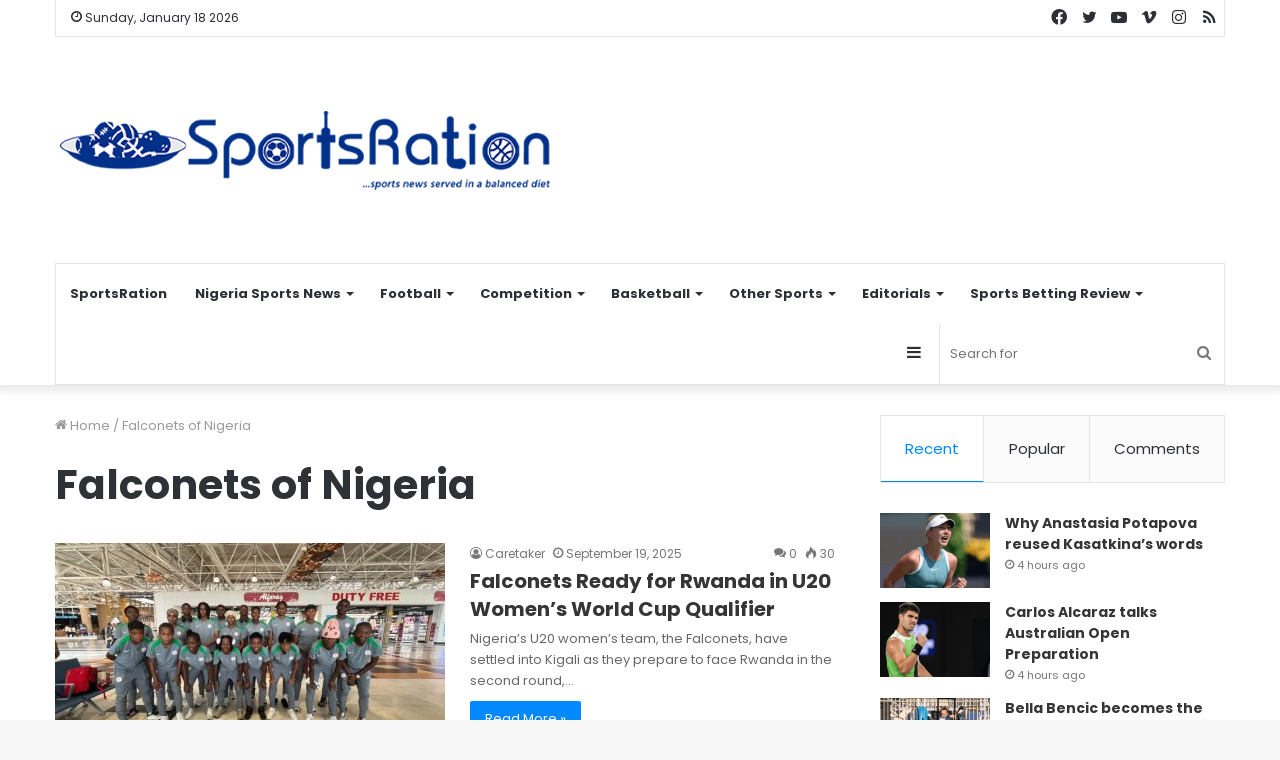

--- FILE ---
content_type: text/html; charset=UTF-8
request_url: https://sportsration.com/tag/falconets-of-nigeria/
body_size: 27846
content:
<!DOCTYPE html>
<html lang="en-US" class="" data-skin="light">
<head>
	<meta charset="UTF-8" />
	<link rel="profile" href="http://gmpg.org/xfn/11" />
	
<meta http-equiv='x-dns-prefetch-control' content='on'>
<link rel='dns-prefetch' href='//cdnjs.cloudflare.com' />
<link rel='dns-prefetch' href='//ajax.googleapis.com' />
<link rel='dns-prefetch' href='//fonts.googleapis.com' />
<link rel='dns-prefetch' href='//fonts.gstatic.com' />
<link rel='dns-prefetch' href='//s.gravatar.com' />
<link rel='dns-prefetch' href='//www.google-analytics.com' />
<link rel='preload' as='script' href='https://ajax.googleapis.com/ajax/libs/webfont/1/webfont.js'>
<meta name='robots' content='max-image-preview:large' />
	<style>img:is([sizes="auto" i], [sizes^="auto," i]) { contain-intrinsic-size: 3000px 1500px }</style>
	
	<!-- This site is optimized with the Yoast SEO Premium plugin v14.0.2 - https://yoast.com/wordpress/plugins/seo/ -->
	<title>Falconets of Nigeria Archives | SportsRation</title><style id="rocket-critical-css">html{-ms-touch-action:manipulation;touch-action:manipulation;-webkit-text-size-adjust:100%;-ms-text-size-adjust:100%}aside,header,nav{display:block}a{background-color:transparent}img{border-style:none}button,input,select{font:inherit}button,input,select{overflow:visible}button,input,select{margin:0}button,select{text-transform:none}button,[type="submit"]{-webkit-appearance:button}button::-moz-focus-inner,input::-moz-focus-inner{border:0;padding:0}button:-moz-focusring,input:-moz-focusring{outline:1px dotted ButtonText}[type="search"]{-webkit-appearance:textfield}[type="search"]::-webkit-search-cancel-button,[type="search"]::-webkit-search-decoration{-webkit-appearance:none}*{padding:0;margin:0;list-style:none;border:0;outline:none;box-sizing:border-box}*:before,*:after{box-sizing:border-box}body{background:#F7F7F7;color:#2c2f34;font-family:-apple-system,BlinkMacSystemFont,"Segoe UI",Roboto,Oxygen,Oxygen-Sans,Ubuntu,Cantarell,"Helvetica Neue","Open Sans",Arial,sans-serif;font-size:13px;line-height:21px}h1,h2,.the-subtitle{line-height:1.4;font-weight:600}h1{font-size:41px;font-weight:700}h2{font-size:27px}.the-subtitle{font-size:17px}a{color:#333;text-decoration:none}img{max-width:100%;height:auto}p{line-height:21px}.screen-reader-text{clip:rect(1px,1px,1px,1px);position:absolute!important;height:1px;width:1px;overflow:hidden}.header-layout-3.no-stream-item .logo-container{width:100%;float:none}.tie-icon:before,[class^="tie-icon-"],[class*=" tie-icon-"]{font-family:'tiefonticon'!important;speak:never;font-style:normal;font-weight:normal;font-variant:normal;text-transform:none;line-height:1;-webkit-font-smoothing:antialiased;-moz-osx-font-smoothing:grayscale;display:inline-block}.tie-popup,#autocomplete-suggestions{display:none}.container{margin-right:auto;margin-left:auto;padding-left:15px;padding-right:15px}.container:after{content:"";display:table;clear:both}@media (min-width:768px){.container{width:100%}}@media (min-width:1200px){.container{max-width:1200px}}.tie-row{margin-left:-15px;margin-right:-15px}.tie-row:after{content:"";display:table;clear:both}.tie-col-md-4,.tie-col-md-8,.tie-col-xs-12{position:relative;min-height:1px;padding-left:15px;padding-right:15px}.tie-col-xs-12{float:left}.tie-col-xs-12{width:100%}@media (min-width:992px){.tie-col-md-4,.tie-col-md-8{float:left}.tie-col-md-4{width:33.33333%}.tie-col-md-8{width:66.66667%}}.tie-alignleft{float:left}.tie-alignright{float:right}.clearfix:before,.clearfix:after{content:"\0020";display:block;height:0;overflow:hidden}.clearfix:after{clear:both}.tie-container,#tie-wrapper{height:100%;min-height:650px}.tie-container{position:relative;overflow:hidden}#tie-wrapper{background:#ffffff;position:relative;z-index:108;height:100%;margin:0 auto}.container-wrapper{background:#ffffff;border:1px solid rgba(0,0,0,0.1);border-radius:2px;padding:30px}#content{margin-top:30px}@media (max-width:991px){#content{margin-top:15px}}.site-content{-ms-word-wrap:break-word;word-wrap:break-word}.theme-header{background:#ffffff;position:relative;z-index:999}.theme-header:after{content:"";display:table;clear:both}.theme-header.has-shadow{box-shadow:0 0 10px 5px rgba(0,0,0,0.1)}.logo-row{position:relative}#logo{margin-top:40px;margin-bottom:40px;display:block;float:left}#logo img{vertical-align:middle}#logo a{display:inline-block}@media (max-width:991px){#theme-header.has-normal-width-logo #logo{margin:14px 0!important;text-align:left;line-height:1}#theme-header.has-normal-width-logo #logo img{width:auto;height:auto;max-width:190px}}@media (max-width:479px){#theme-header.has-normal-width-logo #logo img{max-width:160px;max-height:60px!important}}@media (max-width:991px){#theme-header.mobile-header-default:not(.header-layout-1) #logo{-webkit-flex-grow:10;-ms-flex-positive:10;flex-grow:10}}.components{float:right}.components>li{position:relative;float:right;list-style:none}.components>li.social-icons-item{margin:0}.components>li>a{display:block;position:relative;width:30px;text-align:center;line-height:inherit;font-size:16px}.components .search-bar{width:auto;border:solid rgba(0,0,0,0.1);border-width:0 1px;margin-left:10px}.components #search{position:relative;background:transparent}.components #search-input{border:0;margin-bottom:0;line-height:inherit;width:100%;background:transparent;padding:0 25px 0 10px;border-radius:0;box-sizing:border-box;font-size:inherit}.components #search-submit{position:absolute;right:0;top:0;width:40px;line-height:inherit;color:#777777;background:transparent;font-size:15px;padding:0}@media (max-width:991px){.logo-container{border-width:0;display:-webkit-flex;display:-ms-flexbox;display:flex;-webkit-flex-flow:row nowrap;-ms-flex-flow:row nowrap;flex-flow:row nowrap;-webkit-align-items:center;-ms-flex-align:center;align-items:center;-webkit-justify-content:space-between;-ms-flex-pack:justify;justify-content:space-between}}.mobile-header-components{display:none;z-index:10;height:30px;line-height:30px;-webkit-flex-wrap:nowrap;-ms-flex-wrap:nowrap;flex-wrap:nowrap;-webkit-flex:1 1 0%;-ms-flex:1 1 0%;flex:1 1 0%}.mobile-header-components .components{float:none;display:-webkit-flex!important;display:-ms-flexbox!important;display:flex!important;-webkit-justify-content:stretch;-ms-flex-pack:stretch;justify-content:stretch}.mobile-header-components .components li.custom-menu-link{display:inline-block;float:none}.mobile-header-components .components li.custom-menu-link>a{width:20px;padding-bottom:15px}.mobile-header-components [class^="tie-icon-"]{font-size:18px;width:20px;height:20px;vertical-align:middle}.mobile-header-components .tie-mobile-menu-icon{font-size:20px}.mobile-header-components .nav-icon{display:inline-block;width:20px;height:2px;background-color:#2c2f34;position:relative;top:-4px}.mobile-header-components .nav-icon:before,.mobile-header-components .nav-icon:after{position:absolute;right:0;background-color:#2c2f34;content:'';display:block;width:100%;height:100%;-webkit-transform:translateZ(0);transform:translateZ(0);-webkit-backface-visibility:hidden;backface-visibility:hidden}.mobile-header-components .nav-icon:before{-webkit-transform:translateY(-7px);-ms-transform:translateY(-7px);transform:translateY(-7px)}.mobile-header-components .nav-icon:after{-webkit-transform:translateY(7px);-ms-transform:translateY(7px);transform:translateY(7px)}#mobile-header-components-area_1 .components li.custom-menu-link>a{margin-right:15px}#mobile-header-components-area_2 .components{-webkit-flex-direction:row-reverse;-ms-flex-direction:row-reverse;flex-direction:row-reverse}#mobile-header-components-area_2 .components li.custom-menu-link>a{margin-left:15px}@media (max-width:991px){.logo-container:before,.logo-container:after{height:1px}#tie-body #mobile-container,.mobile-header-components{display:block}#slide-sidebar-widgets{display:none}}.top-nav{background-color:#ffffff;position:relative;z-index:10;line-height:35px;border:1px solid rgba(0,0,0,0.1);border-width:1px 0;color:#2c2f34}.main-nav-below.top-nav-above .top-nav{border-top-width:0}.top-nav a:not(.button):not(:hover){color:#2c2f34}.topbar-wrapper{display:-webkit-flex;display:-ms-flexbox;display:flex;min-height:35px}.top-nav .tie-alignleft,.top-nav .tie-alignright{-webkit-flex-grow:1;-ms-flex-positive:1;flex-grow:1;position:relative}.topbar-today-date{float:left;padding-right:15px;font-size:12px;-webkit-flex-shrink:0;-ms-flex-negative:0;flex-shrink:0}.topbar-today-date:before{font-size:13px;content:"\f017"}@media (min-width:992px){.top-nav-boxed .top-nav{background:transparent!important;border-width:0}.top-nav-boxed .topbar-today-date{padding:0 15px}.top-nav-boxed .top-nav{background:transparent;border-width:0}.top-nav-boxed .topbar-wrapper{background:#ffffff;border:1px solid rgba(0,0,0,0.1);border-width:0 1px 1px;width:100%}}@media (max-width:991px){.top-nav:not(.has-breaking-news),.topbar-today-date,.theme-header .components{display:none}}.main-nav-wrapper{position:relative;z-index:4}.main-nav{position:relative;border:1px solid rgba(0,0,0,0.1);border-width:1px 0}.main-menu-wrapper{border:0 solid rgba(0,0,0,0.1);position:relative}@media (min-width:992px){.header-menu{float:left}.header-menu .menu li{display:block;float:left}.header-menu .menu a{display:block;position:relative}.header-menu .menu .sub-menu a{padding:8px 10px}.header-menu .menu ul{box-shadow:0 2px 5px rgba(0,0,0,0.1)}.header-menu .menu ul li{position:relative}.header-menu .menu ul a{border-width:0 0 1px}.header-menu .menu ul ul{top:0;left:100%}#main-nav{z-index:9;line-height:60px}.main-menu .menu>li>a{padding:0 14px;font-size:13px;font-weight:600}.main-menu .menu>li>.menu-sub-content{border-top:2px solid #08f}.main-menu .menu ul{line-height:20px;z-index:1}.main-menu .menu-sub-content{display:none;padding:15px;width:230px;position:absolute;box-shadow:0 2px 2px rgba(0,0,0,0.15)}.main-menu .menu-sub-content a{width:200px}.main-menu .menu-sub-content .menu-item-has-children>a:before{right:5px}.main-nav-light .main-nav{background-color:#ffffff;color:#2c2f34}.main-nav-light .main-nav .menu-sub-content{background:#ffffff}.main-nav-light .main-nav .menu a,.main-nav-light .main-nav .components li a{color:#2c2f34}}@media (min-width:992px){.menu-item-has-children>a:before{content:'';position:absolute;right:12px;margin-top:2px;top:50%;bottom:auto;-webkit-transform:translateY(-50%);-ms-transform:translateY(-50%);transform:translateY(-50%);width:0;height:0;border:4px solid transparent;border-top:4px solid #ffffff}.menu-item-has-children .menu-item-has-children>a:before{border:4px solid transparent;border-left-color:#ffffff}.menu>.menu-item-has-children:not(.is-icon-only)>a{padding-right:25px}.main-nav-light .main-nav .menu-item-has-children>a:before{border-top-color:#2c2f34}.main-nav-light .main-nav .menu-item-has-children .menu-item-has-children>a:before{border-top-color:transparent;border-left-color:#2c2f34}}@media (min-width:992px){.main-nav-boxed .main-nav{border-width:0}.main-nav-boxed .main-menu-wrapper{float:left;width:100%}.main-nav-boxed .main-menu-wrapper .search-bar{border-right-width:0}.main-nav-boxed.main-nav-light .main-menu-wrapper{border-width:1px;background-color:#ffffff}}.main-nav-boxed .main-nav:not(.fixed-nav){background:transparent!important}@media only screen and (min-width:992px) and (max-width:1100px){.main-nav .menu>li:not(.is-icon-only)>a{padding-left:7px;padding-right:7px}.main-nav .menu>li:not(.is-icon-only)>a:before{display:none}}@media (max-width:991px){#tie-wrapper header#theme-header{box-shadow:none;background:transparent!important}.logo-container{border-width:0;box-shadow:0 3px 7px 0 rgba(0,0,0,0.1)}.logo-container{background-color:#ffffff}.header-layout-3 .main-nav-wrapper{display:none}.main-menu-wrapper .tie-alignleft{width:100%}}.magazine2 .container-wrapper{border-width:0;padding:0;background-color:transparent;opacity:0.99}@media (min-width:992px){.magazine2.sidebar-right .sidebar{padding-left:40px}}.magazine2.archive .wide-post-box .container-wrapper{padding-top:0}.magazine2 .mag-box,.magazine2 .sidebar .container-wrapper{margin-bottom:50px}@media (max-width:991px){.magazine2 .mag-box,.magazine2 .sidebar .container-wrapper{margin-bottom:30px}}.magazine2.archive:not(.bbpress) .entry-header-outer{margin-bottom:30px}@media (max-width:991px){.magazine2.archive:not(.bbpress) .entry-header-outer{margin-bottom:20px}}@media (min-width:992px){.theme-header .logo-row>div{height:auto!important}}input,select{border:1px solid rgba(0,0,0,0.1);color:#2c2f34;font-size:13px;outline:none;padding:5px;line-height:23px;border-radius:2px;max-width:100%;background-color:transparent}input:not([type="checkbox"]):not([type="radio"]){-webkit-appearance:none;-moz-appearance:none;appearance:none;outline:none}select{padding:5px;height:30px;-webkit-appearance:menulist}@media (max-width:767px){input:not([type="submit"]),select{font-size:16px!important}}.button,[type="submit"]{width:auto;position:relative;background-color:#08f;color:#fff;padding:7px 15px;margin:0;font-weight:normal;font-size:13px;display:inline-block;text-align:center;line-height:21px;border:none;text-decoration:none;vertical-align:middle;border-radius:2px;-webkit-appearance:none;-moz-appearance:none;appearance:none}.more-link{margin-top:10px;white-space:nowrap;word-wrap:normal}.background-overlay{background-attachment:fixed}.sidebar-right .main-content{float:left}.sidebar-right .sidebar{float:right}@media (min-width:992px){.sidebar-right.magazine2 .main-content{padding-right:5px}}.post-thumb{position:relative;height:100%;display:block;-webkit-backface-visibility:hidden;backface-visibility:hidden;-webkit-transform:rotate(0);-ms-transform:rotate(0);transform:rotate(0)}.post-thumb img{width:100%;display:block}.post-thumb .post-cat-wrap{position:absolute;bottom:10px;margin:0;right:10px}.post-meta{margin:10px 0 8px;font-size:12px;overflow:hidden}.post-meta,.post-meta a:not(:hover){color:#767676}.post-meta .meta-item{margin-right:8px;display:inline-block}.post-meta .meta-item.tie-icon:before{padding-right:3px}.post-meta .meta-item.date:before{content:"\f017"}.post-meta .meta-item.meta-comment:before{content:"\f086"}.post-meta .no-avatars .author-name:before{content:"\f007";padding-right:3px}.post-meta .tie-alignright .meta-item:last-child{margin:0!important}@media (max-width:767px){.main-content .post-meta>span,.main-content .post-meta>div{float:left}}.post-cat-wrap{position:relative;z-index:3;margin-bottom:5px;font-weight:normal;font-family:inherit!important;line-height:0;display:block}.post-cat{display:inline-block;background:#08f;color:#fff;padding:0 6px;font-size:12px;line-height:1.85em;margin-right:4px;position:relative;white-space:nowrap;word-wrap:normal;letter-spacing:0;border-radius:2px}.post-cat:first-child:last-child{margin:0}#breadcrumb{margin:50px 0 0}#breadcrumb,#breadcrumb a:not(:hover){color:#999999}#breadcrumb .delimiter{margin:0 3px;font-style:normal}.entry-header-outer #breadcrumb{margin:0 0 20px;padding:0}.author-avatar{display:block}.author-avatar img{border-radius:50%;max-width:111px}.social-icons-item{float:right;margin-left:6px;position:relative}.social-icons-item .social-link span{color:#2c2f34;line-height:unset}.social-icons-widget .social-icons-item .social-link{width:24px;height:24px;line-height:24px;padding:0;display:block;text-align:center;border-radius:2px}.top-nav .components>li.social-icons-item .social-link:not(:hover) span{color:#2c2f34}.social-icons-item .facebook-social-icon{background-color:#4080FF!important}.social-icons-item .facebook-social-icon span{color:#4080FF}.social-icons-item .twitter-social-icon{background-color:#40bff5!important}.social-icons-item .twitter-social-icon span{color:#40bff5}.social-icons-item .instagram-social-icon{background-color:#c13584!important}.social-icons-item .instagram-social-icon span{color:#c13584}.social-icons-item .vimeo-social-icon{background-color:#35c6ea!important}.social-icons-item .vimeo-social-icon span{color:#35c6ea}.social-icons-item .youtube-social-icon{background-color:#ef4e41!important}.social-icons-item .youtube-social-icon span{color:#ef4e41}.social-icons-item .rss-social-icon{background-color:#faa33d!important}.social-icons-item .rss-social-icon span{color:#faa33d}ul:not(.solid-social-icons) .social-icons-item a:not(:hover){background-color:transparent!important}.solid-social-icons .social-link{background-color:#2c2f34}.dark-skin .solid-social-icons .social-link{background-color:#27292d;border-color:#27292d}.solid-social-icons .social-link span{color:#ffffff!important}@media (max-width:767px){.container-wrapper{padding:20px 15px}}#mobile-container{display:none;padding:10px 30px 30px}#mobile-menu{margin-bottom:20px;position:relative;padding-top:15px}#mobile-menu .menu>li{border-bottom:1px solid rgba(0,0,0,0.05)}.dark-skin #mobile-menu .menu>li{border-color:rgba(255,255,255,0.05)}#mobile-menu li{display:block;position:relative}#mobile-menu li a{display:block;padding:15px 50px 15px 0;font-size:16px;line-height:22px;font-weight:600}.dark-skin #mobile-menu li a{color:#ffffff}#mobile-social-icons{margin-bottom:15px}#mobile-social-icons ul{text-align:center;overflow:hidden}#mobile-social-icons ul .social-icons-item{float:none;display:inline-block}#mobile-social-icons .social-icons-item{margin:0}#mobile-social-icons .social-icons-item .social-link{background:transparent;border:none}#mobile-search .search-form{overflow:hidden}#mobile-search .search-form:after{position:absolute;content:"\f002";font-family:'tiefonticon';top:4px;right:10px;line-height:30px;width:30px;font-size:16px;border-radius:50%;text-align:center;color:#fff}#mobile-search .search-field{background-color:rgba(0,0,0,0.05);border-color:rgba(255,255,255,0.1);color:#ffffff;width:100%;border-radius:50px;padding:7px 45px 7px 20px}#mobile-search .search-submit{background:transparent;font-size:0;width:35px;height:38px;position:absolute;top:0;right:5px;z-index:1}#mobile-search input::-webkit-input-placeholder{color:rgba(255,255,255,0.6)}#mobile-search input::-moz-placeholder{color:rgba(255,255,255,0.6)}#mobile-search input:-moz-placeholder{color:rgba(255,255,255,0.6)}#mobile-search input:-ms-input-placeholder{color:rgba(255,255,255,0.6)}.block-head-1 .the-global-title{position:relative;font-size:17px;padding:0 0 15px;border-bottom:2px solid rgba(0,0,0,0.1);margin-bottom:20px}.block-head-1 .the-global-title:after{content:"";background:#2c2f34;width:40px;height:2px;position:absolute;bottom:-2px;left:0}.block-head-1 .the-global-title:before{content:"";width:0;height:0;position:absolute;bottom:-5px;left:0;border-left:0;border-right:5px solid transparent;border-top:5px solid #2c2f34}.block-head-1 .dark-skin .widget-title:after{background:#ffffff}.block-head-1 .dark-skin .widget-title:before{border-top-color:#ffffff}.block-head-1 .dark-skin .the-global-title{color:#ffffff;border-bottom-color:rgba(255,255,255,0.1)}.mag-box-container{position:relative}.mag-box .posts-items li:nth-child(1){margin-top:0}.mag-box{margin-bottom:30px;clear:both}@media (max-width:991px){.mag-box{margin-bottom:15px}}.mag-box .posts-items{clear:both;margin:0 -2%}.mag-box .posts-items li{float:left;width:50%;margin-top:24px;padding:0 2%}@media (max-width:670px){.mag-box .posts-items li{width:100%}}.mag-box .post-title{font-size:20px;line-height:1.4}.mag-box .post-meta{margin:0 0 3px}.mag-box .post-excerpt{margin-top:5px;color:#666666;word-break:break-word}.wide-post-box .posts-items{margin:0}.wide-post-box .posts-items li{width:100%;padding:0;display:-webkit-flex!important;display:-ms-flexbox!important;display:flex!important}.wide-post-box .posts-items li .post-title{font-size:20px}.wide-post-box .posts-items li .post-thumb{margin-right:25px;float:none;-webkit-flex:0 0 50%;-ms-flex:0 0 50%;flex:0 0 50%;width:50%;max-width:420px}@media (max-width:767px){.wide-post-box .posts-items li .post-thumb{-webkit-flex:1 0 40%;-ms-flex:1 0 40%;flex:1 0 40%;width:40%;max-width:40%;margin-right:3.55%}}.wide-post-box .posts-items li .post-details{-webkit-flex:1 1 auto;-ms-flex:1 1 auto;flex:1 1 auto;padding:0!important}@media (max-width:580px){.wide-post-box .posts-items li{-webkit-flex-direction:column;-ms-flex-direction:column;flex-direction:column}.wide-post-box .posts-items li .post-thumb{width:100%;-webkit-flex:1 0 100%;-ms-flex:1 0 100%;flex:1 0 100%;max-width:100%;margin:0 0 10px 0}.wide-post-box .posts-items li .post-meta{width:100%}}.tabs{max-height:75px;width:100%;padding:0;border:1px solid rgba(0,0,0,0.1);border-width:0 0 1px;display:-webkit-flex;display:-ms-flexbox;display:flex;-webkit-flex-flow:row wrap;-ms-flex-flow:row wrap;flex-flow:row wrap}.tabs li{display:inline-block;position:relative;padding:0!important}.tabs a{background:rgba(0,0,0,0.02);display:block;text-align:center;border:1px solid rgba(0,0,0,0.1);border-width:0 1px 1px 0;font-size:15px}.tabs a:not(:hover){color:#2c2f34}.tabs>li>a{line-height:65px;padding:0 15px;border-bottom-color:transparent}body .tabs.tabs .active>a{background:#ffffff;color:#08f}.tab-content{padding:30px;display:none}.tab-content{position:relative}@media (max-width:767px){.tab-content{padding:20px}}.tab-content-elements li{opacity:0}.tab-content:not(.is-not-active):first-of-type{display:block}.tab-content:not(.is-not-active):first-of-type .tab-content-elements li{opacity:1}.tabs-container-wrapper{padding:0!important}.normal-side .tabs{display:-webkit-flex;display:-ms-flexbox;display:flex}.normal-side .tabs li{-webkit-flex-grow:1;-ms-flex-positive:1;flex-grow:1}.normal-side .tabs a{overflow:hidden;text-overflow:ellipsis;white-space:nowrap;padding:0 10px!important}.normal-side .tabs li:last-child a{border-right-width:0}@media (max-width:320px){.normal-side .tabs{max-height:none;border-bottom:0}.normal-side .tabs li{display:block;width:100%;float:none}.normal-side .tabs a{border-bottom-color:rgba(0,0,0,0.1);border-width:0 0 1px}}.magazine2 .tab-content{padding:30px 0 0}@media (max-width:767px){.magazine2 .tab-content{padding:20px 0 0}}.magazine2 .tabs{border-width:1px}.magazine2 .tabs>.active>a{border-bottom-color:inherit}.archive:not(.bbpress) .entry-header-outer{border-radius:2px;border-bottom-right-radius:0;border-bottom-left-radius:0}.archive:not(.bbpress) .entry-header-outer #breadcrumb{margin-bottom:20px;padding:0}.archive:not(.bbpress) .main-content>div:last-child{margin-bottom:0}.archive:not(.bbpress) .mag-box .container-wrapper{border-top-width:0;border-radius:2px;border-top-left-radius:0;border-top-right-radius:0}.archive:not(.bbpress) .mag-box{margin-bottom:0}.archive .wide-post-box .container-wrapper{padding-top:40px}#tie-wrapper:after{position:absolute;z-index:1000;top:-10%;left:-50%;width:0;height:0;background:rgba(0,0,0,0.2);content:'';opacity:0}.side-aside{position:fixed;top:0;z-index:111;visibility:hidden;width:350px;max-width:100%;height:100%;background:#161619;background-repeat:no-repeat;background-position:center top;background-size:cover;overflow-y:auto}@media (min-width:992px){.side-aside{right:0;-webkit-transform:translate(350px,0);-ms-transform:translate(350px,0);transform:translate(350px,0)}}@media (max-width:991px){.side-aside.appear-from-left{left:0;-webkit-transform:translate(-100%,0);-ms-transform:translate(-100%,0);transform:translate(-100%,0)}}.is-desktop .side-aside .has-custom-scroll{padding:50px 0 0}.side-aside.dark-skin .container-wrapper{border-radius:0;border:0;background:transparent}.side-aside:after{position:absolute;top:0;left:0;width:100%;height:100%;background:rgba(0,0,0,0.2);content:'';opacity:1}.side-aside .container-wrapper{padding:30px!important}.dark-skin{background-color:#1f2024;color:#ffffff}.dark-skin input:not([type="submit"]),.dark-skin select{color:#ccc}.dark-skin a:not(:hover){color:#ffffff}.dark-skin input:not([type=submit]),.dark-skin select{border-color:rgba(255,255,255,0.1)}.dark-skin .container-wrapper{background-color:#1f2024;border-color:rgba(255,255,255,0.1)}.dark-skin .widget a:not(:hover),.dark-skin .widget-title{color:#ffffff}.sidebar .container-wrapper{margin-bottom:30px}@media (max-width:991px){.sidebar .container-wrapper{margin-bottom:15px}}body:not(.has-builder) .sidebar .container-wrapper:last-child{margin-bottom:0}@media (max-width:991px){.has-sidebar .sidebar{margin-top:15px}.magazine2.has-sidebar .sidebar{margin-top:40px}}.widget-title{position:relative}.widget-title .the-subtitle{font-size:15px;min-height:15px}.post-widget-body{padding-left:125px}.post-widget-body .post-title{font-size:14px;line-height:1.4;margin-bottom:5px}.post-widget-thumbnail{float:left;margin-right:15px;position:relative}.post-widget-thumbnail img.tie-small-image{width:110px}.widget li{padding:6px 0}.widget li:first-child{padding-top:0}.widget li:last-child{padding-bottom:0;border-bottom:0}.widget li:after{clear:both;display:table;content:""}.widget .post-meta{margin:2px 0 0;font-size:11px;line-height:17px}form.search-form{overflow:auto;position:relative;width:100%;margin-top:10px}.search-field{float:left;width:73%;padding:8px 15px}.search-submit[type="submit"]{float:right;padding:10px 5px;margin-left:2%;width:25%}.tab-content-comments .comment-body{padding-left:80px}li.widget-post-list{padding:7px 0;position:relative}.widget_recent_entries li{padding:5px 0 5px 12px;font-size:105%}.widget_recent_entries li a:before{content:"\f106";font-family:'tiefonticon';color:#2c2f34;font-size:13px;display:inline-block;line-height:18px;width:12px;margin-left:-12px;text-align:left}.dark-skin .widget_recent_entries li a:before{color:#ccc}.widget_archive select{width:100%}.widget_recent_entries a+span{display:inline;color:#767676;font-size:90%}.widget_recent_entries a+span:before{content:' - '}.social-icons-widget ul{margin:0 -3px}.social-icons-widget .social-icons-item{float:left;margin:3px;border-bottom:0;padding:0}.social-icons-widget .social-icons-item .social-link{width:40px;height:40px;line-height:40px;font-size:18px}@media (max-width:479px){.social-icons-widget .social-icons-item{float:none;display:inline-block}}a.remove{position:absolute;top:0;right:0;display:block;speak:never;-webkit-font-smoothing:antialiased;-moz-osx-font-smoothing:grayscale;width:20px;height:20px;display:block;line-height:20px;text-align:center;font-size:15px}a.remove:before{content:"\e117";font-family:'tiefonticon';color:#e74c3c}a.remove.big-btn{width:25px;height:25px;line-height:25px;font-size:22px}a.remove.light-btn:not(:hover):before{color:#ffffff}.side-aside a.remove{z-index:1;top:15px;left:50%;right:auto;-webkit-transform:translateX(-50%);-ms-transform:translateX(-50%);transform:translateX(-50%)}.tie-popup a.remove{-webkit-transform:scale(0.2);-ms-transform:scale(0.2);transform:scale(0.2);opacity:0;top:15px;right:15px;z-index:1}.theiaStickySidebar:after{content:"";display:table;clear:both}.side-aside,.has-custom-scroll{overflow-x:hidden;scrollbar-width:thin}.side-aside::-webkit-scrollbar,.has-custom-scroll::-webkit-scrollbar{width:5px}.side-aside::-webkit-scrollbar-track,.has-custom-scroll::-webkit-scrollbar-track{background:transparent}.side-aside::-webkit-scrollbar-thumb,.has-custom-scroll::-webkit-scrollbar-thumb{border-radius:20px;background:rgba(0,0,0,0.2)}.dark-skin .has-custom-scroll::-webkit-scrollbar-thumb{background:#000}.tie-popup{position:fixed;z-index:99999;left:0;top:0;height:100%;width:100%;background-color:rgba(0,0,0,0.9);display:none;-webkit-perspective:600px;perspective:600px}.pop-up-live-search{will-change:transform,opacity;-webkit-transform:scale(0.7);-ms-transform:scale(0.7);transform:scale(0.7);opacity:0}.tie-popup-search-wrap::-webkit-input-placeholder{color:#ffffff}.tie-popup-search-wrap::-moz-placeholder{color:#ffffff}.tie-popup-search-wrap:-moz-placeholder{color:#ffffff}.tie-popup-search-wrap:-ms-input-placeholder{color:#ffffff}.tie-popup-search-wrap form{position:relative;height:80px;margin-bottom:20px}.popup-search-wrap-inner{position:relative;padding:80px 15px 0;margin:0 auto;max-width:800px}input.tie-popup-search-input{width:100%;height:80px;line-height:80px;background:rgba(0,0,0,0.7)!important;font-weight:500;font-size:22px;border:0;padding-right:80px;padding-left:30px;color:#ffffff}button.tie-popup-search-submit{font-size:28px;color:#666;position:absolute;right:10px;top:20px;background:transparent!important}#tie-popup-search-mobile .popup-search-wrap-inner{padding-top:50px}#tie-popup-search-mobile input.tie-popup-search-input{height:50px;line-height:1;padding-left:20px;padding-right:50px}#tie-popup-search-mobile button.tie-popup-search-submit{font-size:16px;top:9px;right:0}#autocomplete-suggestions{overflow:auto;padding:20px;color:#eee;position:absolute;display:none;width:370px;z-index:9999}@font-face{font-family:'tiefonticon';src:url(https://sportsration.com/wp-content/themes/jannah/assets/fonts/tielabs-fonticon/tielabs-fonticon.eot);src:url(https://sportsration.com/wp-content/themes/jannah/assets/fonts/tielabs-fonticon/tielabs-fonticon.eot#iefix) format("embedded-opentype"),url(https://sportsration.com/wp-content/themes/jannah/assets/fonts/tielabs-fonticon/tielabs-fonticon.woff) format("woff"),url(https://sportsration.com/wp-content/themes/jannah/assets/fonts/tielabs-fonticon/tielabs-fonticon.ttf) format("truetype"),url(https://sportsration.com/wp-content/themes/jannah/assets/fonts/tielabs-fonticon/tielabs-fonticon.svg#tielabs-fonticon) format("svg");font-weight:normal;font-style:normal;font-display:block}.tie-icon-facebook:before{content:"\f09a"}.tie-icon-search:before{content:"\f002"}.tie-icon-search:before{content:"\f002"}.tie-icon-home:before{content:"\f015"}.tie-icon-twitter:before{content:"\f099"}.tie-icon-feed:before{content:"\f09e"}.tie-icon-navicon:before{content:"\f0c9"}.tie-icon-youtube:before{content:"\f16a"}.tie-icon-instagram:before{content:"\f16d"}.tie-icon-vimeo:before{content:"\f27d"}.tie-icon-facebook:before{content:"\f09a"}.tie-icon-fire:before{content:"\e900"}</style><link rel="preload" href="https://sportsration.com/wp-content/cache/min/1/008f63315192e390399b19ce86774994.css" data-rocket-async="style" as="style" onload="this.onload=null;this.rel='stylesheet'" media="all" data-minify="1" />
	<meta name="description" content="For up-to-the-minute coverage of all your favorite sports; NPFL, Nigerian Sports News, Premier League, La Liga, Serie A, Basketball, Tennis, Boxing and more." />
	<meta name="robots" content="index, follow" />
	<meta name="googlebot" content="index, follow, max-snippet:-1, max-image-preview:large, max-video-preview:-1" />
	<meta name="bingbot" content="index, follow, max-snippet:-1, max-image-preview:large, max-video-preview:-1" />
	<link rel="canonical" href="https://sportsration.com/tag/falconets-of-nigeria/" />
	<meta property="og:locale" content="en_US" />
	<meta property="og:type" content="article" />
	<meta property="og:title" content="Falconets of Nigeria Archives | SportsRation" />
	<meta property="og:description" content="For up-to-the-minute coverage of all your favorite sports; NPFL, Nigerian Sports News, Premier League, La Liga, Serie A, Basketball, Tennis, Boxing and more." />
	<meta property="og:url" content="https://sportsration.com/tag/falconets-of-nigeria/" />
	<meta property="og:site_name" content="SportsRation" />
	<meta property="og:image" content="https://sportsration.com/wp-content/uploads/2020/10/SportsRation-final-30790-finally.png" />
	<meta property="og:image:width" content="307" />
	<meta property="og:image:height" content="90" />
	<meta property="fb:app_id" content="1925503391065414" />
	<meta name="twitter:card" content="summary_large_image" />
	<meta name="twitter:site" content="@sportsration" />
	<script type="application/ld+json" class="yoast-schema-graph">{"@context":"https://schema.org","@graph":[{"@type":"Organization","@id":"https://sportsration.com/#organization","name":"SportsRation","url":"https://sportsration.com/","sameAs":["https://web.facebook.com/sportsration/","https://www.instagram.com/sportsration/","https://www.youtube.com/channel/UCgkwDMRBhQdwoQe-hlkN5_Q","https://twitter.com/sportsration"],"logo":{"@type":"ImageObject","@id":"https://sportsration.com/#logo","inLanguage":"en-US","url":"https://sportsration.com/wp-content/uploads/2020/06/Logo-with-Tag550550.png","width":550,"height":550,"caption":"SportsRation"},"image":{"@id":"https://sportsration.com/#logo"}},{"@type":"WebSite","@id":"https://sportsration.com/#website","url":"https://sportsration.com/","name":"SportsRation","description":"...sports news served in a balanced diet.","publisher":{"@id":"https://sportsration.com/#organization"},"potentialAction":[{"@type":"SearchAction","target":"https://sportsration.com/?s={search_term_string}","query-input":"required name=search_term_string"}],"inLanguage":"en-US"},{"@type":"CollectionPage","@id":"https://sportsration.com/tag/falconets-of-nigeria/#webpage","url":"https://sportsration.com/tag/falconets-of-nigeria/","name":"Falconets of Nigeria Archives | SportsRation","isPartOf":{"@id":"https://sportsration.com/#website"},"description":"For up-to-the-minute coverage of all your favorite sports; NPFL, Nigerian Sports News, Premier League, La Liga, Serie A, Basketball, Tennis, Boxing and more.","breadcrumb":{"@id":"https://sportsration.com/tag/falconets-of-nigeria/#breadcrumb"},"inLanguage":"en-US"},{"@type":"BreadcrumbList","@id":"https://sportsration.com/tag/falconets-of-nigeria/#breadcrumb","itemListElement":[{"@type":"ListItem","position":1,"item":{"@type":"WebPage","@id":"https://sportsration.com/","url":"https://sportsration.com/","name":"Home"}},{"@type":"ListItem","position":2,"item":{"@type":"WebPage","@id":"https://sportsration.com/tag/falconets-of-nigeria/","url":"https://sportsration.com/tag/falconets-of-nigeria/","name":"Falconets of Nigeria"}}]}]}</script>
	<!-- / Yoast SEO Premium plugin. -->


<link rel='dns-prefetch' href='//www.googletagmanager.com' />
<link href='https://fonts.gstatic.com' crossorigin rel='preconnect' />
<link rel="alternate" type="application/rss+xml" title="SportsRation &raquo; Feed" href="https://sportsration.com/feed/" />
<link rel="alternate" type="application/rss+xml" title="SportsRation &raquo; Comments Feed" href="https://sportsration.com/comments/feed/" />
<link rel="alternate" type="application/rss+xml" title="SportsRation &raquo; Falconets of Nigeria Tag Feed" href="https://sportsration.com/tag/falconets-of-nigeria/feed/" />

<style id='wp-emoji-styles-inline-css' type='text/css'>

	img.wp-smiley, img.emoji {
		display: inline !important;
		border: none !important;
		box-shadow: none !important;
		height: 1em !important;
		width: 1em !important;
		margin: 0 0.07em !important;
		vertical-align: -0.1em !important;
		background: none !important;
		padding: 0 !important;
	}
</style>
<style id='global-styles-inline-css' type='text/css'>
:root{--wp--preset--aspect-ratio--square: 1;--wp--preset--aspect-ratio--4-3: 4/3;--wp--preset--aspect-ratio--3-4: 3/4;--wp--preset--aspect-ratio--3-2: 3/2;--wp--preset--aspect-ratio--2-3: 2/3;--wp--preset--aspect-ratio--16-9: 16/9;--wp--preset--aspect-ratio--9-16: 9/16;--wp--preset--color--black: #000000;--wp--preset--color--cyan-bluish-gray: #abb8c3;--wp--preset--color--white: #ffffff;--wp--preset--color--pale-pink: #f78da7;--wp--preset--color--vivid-red: #cf2e2e;--wp--preset--color--luminous-vivid-orange: #ff6900;--wp--preset--color--luminous-vivid-amber: #fcb900;--wp--preset--color--light-green-cyan: #7bdcb5;--wp--preset--color--vivid-green-cyan: #00d084;--wp--preset--color--pale-cyan-blue: #8ed1fc;--wp--preset--color--vivid-cyan-blue: #0693e3;--wp--preset--color--vivid-purple: #9b51e0;--wp--preset--gradient--vivid-cyan-blue-to-vivid-purple: linear-gradient(135deg,rgba(6,147,227,1) 0%,rgb(155,81,224) 100%);--wp--preset--gradient--light-green-cyan-to-vivid-green-cyan: linear-gradient(135deg,rgb(122,220,180) 0%,rgb(0,208,130) 100%);--wp--preset--gradient--luminous-vivid-amber-to-luminous-vivid-orange: linear-gradient(135deg,rgba(252,185,0,1) 0%,rgba(255,105,0,1) 100%);--wp--preset--gradient--luminous-vivid-orange-to-vivid-red: linear-gradient(135deg,rgba(255,105,0,1) 0%,rgb(207,46,46) 100%);--wp--preset--gradient--very-light-gray-to-cyan-bluish-gray: linear-gradient(135deg,rgb(238,238,238) 0%,rgb(169,184,195) 100%);--wp--preset--gradient--cool-to-warm-spectrum: linear-gradient(135deg,rgb(74,234,220) 0%,rgb(151,120,209) 20%,rgb(207,42,186) 40%,rgb(238,44,130) 60%,rgb(251,105,98) 80%,rgb(254,248,76) 100%);--wp--preset--gradient--blush-light-purple: linear-gradient(135deg,rgb(255,206,236) 0%,rgb(152,150,240) 100%);--wp--preset--gradient--blush-bordeaux: linear-gradient(135deg,rgb(254,205,165) 0%,rgb(254,45,45) 50%,rgb(107,0,62) 100%);--wp--preset--gradient--luminous-dusk: linear-gradient(135deg,rgb(255,203,112) 0%,rgb(199,81,192) 50%,rgb(65,88,208) 100%);--wp--preset--gradient--pale-ocean: linear-gradient(135deg,rgb(255,245,203) 0%,rgb(182,227,212) 50%,rgb(51,167,181) 100%);--wp--preset--gradient--electric-grass: linear-gradient(135deg,rgb(202,248,128) 0%,rgb(113,206,126) 100%);--wp--preset--gradient--midnight: linear-gradient(135deg,rgb(2,3,129) 0%,rgb(40,116,252) 100%);--wp--preset--font-size--small: 13px;--wp--preset--font-size--medium: 20px;--wp--preset--font-size--large: 36px;--wp--preset--font-size--x-large: 42px;--wp--preset--spacing--20: 0.44rem;--wp--preset--spacing--30: 0.67rem;--wp--preset--spacing--40: 1rem;--wp--preset--spacing--50: 1.5rem;--wp--preset--spacing--60: 2.25rem;--wp--preset--spacing--70: 3.38rem;--wp--preset--spacing--80: 5.06rem;--wp--preset--shadow--natural: 6px 6px 9px rgba(0, 0, 0, 0.2);--wp--preset--shadow--deep: 12px 12px 50px rgba(0, 0, 0, 0.4);--wp--preset--shadow--sharp: 6px 6px 0px rgba(0, 0, 0, 0.2);--wp--preset--shadow--outlined: 6px 6px 0px -3px rgba(255, 255, 255, 1), 6px 6px rgba(0, 0, 0, 1);--wp--preset--shadow--crisp: 6px 6px 0px rgba(0, 0, 0, 1);}:where(.is-layout-flex){gap: 0.5em;}:where(.is-layout-grid){gap: 0.5em;}body .is-layout-flex{display: flex;}.is-layout-flex{flex-wrap: wrap;align-items: center;}.is-layout-flex > :is(*, div){margin: 0;}body .is-layout-grid{display: grid;}.is-layout-grid > :is(*, div){margin: 0;}:where(.wp-block-columns.is-layout-flex){gap: 2em;}:where(.wp-block-columns.is-layout-grid){gap: 2em;}:where(.wp-block-post-template.is-layout-flex){gap: 1.25em;}:where(.wp-block-post-template.is-layout-grid){gap: 1.25em;}.has-black-color{color: var(--wp--preset--color--black) !important;}.has-cyan-bluish-gray-color{color: var(--wp--preset--color--cyan-bluish-gray) !important;}.has-white-color{color: var(--wp--preset--color--white) !important;}.has-pale-pink-color{color: var(--wp--preset--color--pale-pink) !important;}.has-vivid-red-color{color: var(--wp--preset--color--vivid-red) !important;}.has-luminous-vivid-orange-color{color: var(--wp--preset--color--luminous-vivid-orange) !important;}.has-luminous-vivid-amber-color{color: var(--wp--preset--color--luminous-vivid-amber) !important;}.has-light-green-cyan-color{color: var(--wp--preset--color--light-green-cyan) !important;}.has-vivid-green-cyan-color{color: var(--wp--preset--color--vivid-green-cyan) !important;}.has-pale-cyan-blue-color{color: var(--wp--preset--color--pale-cyan-blue) !important;}.has-vivid-cyan-blue-color{color: var(--wp--preset--color--vivid-cyan-blue) !important;}.has-vivid-purple-color{color: var(--wp--preset--color--vivid-purple) !important;}.has-black-background-color{background-color: var(--wp--preset--color--black) !important;}.has-cyan-bluish-gray-background-color{background-color: var(--wp--preset--color--cyan-bluish-gray) !important;}.has-white-background-color{background-color: var(--wp--preset--color--white) !important;}.has-pale-pink-background-color{background-color: var(--wp--preset--color--pale-pink) !important;}.has-vivid-red-background-color{background-color: var(--wp--preset--color--vivid-red) !important;}.has-luminous-vivid-orange-background-color{background-color: var(--wp--preset--color--luminous-vivid-orange) !important;}.has-luminous-vivid-amber-background-color{background-color: var(--wp--preset--color--luminous-vivid-amber) !important;}.has-light-green-cyan-background-color{background-color: var(--wp--preset--color--light-green-cyan) !important;}.has-vivid-green-cyan-background-color{background-color: var(--wp--preset--color--vivid-green-cyan) !important;}.has-pale-cyan-blue-background-color{background-color: var(--wp--preset--color--pale-cyan-blue) !important;}.has-vivid-cyan-blue-background-color{background-color: var(--wp--preset--color--vivid-cyan-blue) !important;}.has-vivid-purple-background-color{background-color: var(--wp--preset--color--vivid-purple) !important;}.has-black-border-color{border-color: var(--wp--preset--color--black) !important;}.has-cyan-bluish-gray-border-color{border-color: var(--wp--preset--color--cyan-bluish-gray) !important;}.has-white-border-color{border-color: var(--wp--preset--color--white) !important;}.has-pale-pink-border-color{border-color: var(--wp--preset--color--pale-pink) !important;}.has-vivid-red-border-color{border-color: var(--wp--preset--color--vivid-red) !important;}.has-luminous-vivid-orange-border-color{border-color: var(--wp--preset--color--luminous-vivid-orange) !important;}.has-luminous-vivid-amber-border-color{border-color: var(--wp--preset--color--luminous-vivid-amber) !important;}.has-light-green-cyan-border-color{border-color: var(--wp--preset--color--light-green-cyan) !important;}.has-vivid-green-cyan-border-color{border-color: var(--wp--preset--color--vivid-green-cyan) !important;}.has-pale-cyan-blue-border-color{border-color: var(--wp--preset--color--pale-cyan-blue) !important;}.has-vivid-cyan-blue-border-color{border-color: var(--wp--preset--color--vivid-cyan-blue) !important;}.has-vivid-purple-border-color{border-color: var(--wp--preset--color--vivid-purple) !important;}.has-vivid-cyan-blue-to-vivid-purple-gradient-background{background: var(--wp--preset--gradient--vivid-cyan-blue-to-vivid-purple) !important;}.has-light-green-cyan-to-vivid-green-cyan-gradient-background{background: var(--wp--preset--gradient--light-green-cyan-to-vivid-green-cyan) !important;}.has-luminous-vivid-amber-to-luminous-vivid-orange-gradient-background{background: var(--wp--preset--gradient--luminous-vivid-amber-to-luminous-vivid-orange) !important;}.has-luminous-vivid-orange-to-vivid-red-gradient-background{background: var(--wp--preset--gradient--luminous-vivid-orange-to-vivid-red) !important;}.has-very-light-gray-to-cyan-bluish-gray-gradient-background{background: var(--wp--preset--gradient--very-light-gray-to-cyan-bluish-gray) !important;}.has-cool-to-warm-spectrum-gradient-background{background: var(--wp--preset--gradient--cool-to-warm-spectrum) !important;}.has-blush-light-purple-gradient-background{background: var(--wp--preset--gradient--blush-light-purple) !important;}.has-blush-bordeaux-gradient-background{background: var(--wp--preset--gradient--blush-bordeaux) !important;}.has-luminous-dusk-gradient-background{background: var(--wp--preset--gradient--luminous-dusk) !important;}.has-pale-ocean-gradient-background{background: var(--wp--preset--gradient--pale-ocean) !important;}.has-electric-grass-gradient-background{background: var(--wp--preset--gradient--electric-grass) !important;}.has-midnight-gradient-background{background: var(--wp--preset--gradient--midnight) !important;}.has-small-font-size{font-size: var(--wp--preset--font-size--small) !important;}.has-medium-font-size{font-size: var(--wp--preset--font-size--medium) !important;}.has-large-font-size{font-size: var(--wp--preset--font-size--large) !important;}.has-x-large-font-size{font-size: var(--wp--preset--font-size--x-large) !important;}
:where(.wp-block-post-template.is-layout-flex){gap: 1.25em;}:where(.wp-block-post-template.is-layout-grid){gap: 1.25em;}
:where(.wp-block-columns.is-layout-flex){gap: 2em;}:where(.wp-block-columns.is-layout-grid){gap: 2em;}
:root :where(.wp-block-pullquote){font-size: 1.5em;line-height: 1.6;}
</style>






<style id='tie-css-ilightbox-inline-css' type='text/css'>
.wf-active body{font-family: 'Poppins';}
</style>
<style id='rocket-lazyload-inline-css' type='text/css'>
.rll-youtube-player{position:relative;padding-bottom:56.23%;height:0;overflow:hidden;max-width:100%;}.rll-youtube-player iframe{position:absolute;top:0;left:0;width:100%;height:100%;z-index:100;background:0 0}.rll-youtube-player img{bottom:0;display:block;left:0;margin:auto;max-width:100%;width:100%;position:absolute;right:0;top:0;border:none;height:auto;cursor:pointer;-webkit-transition:.4s all;-moz-transition:.4s all;transition:.4s all}.rll-youtube-player img:hover{-webkit-filter:brightness(75%)}.rll-youtube-player .play{height:72px;width:72px;left:50%;top:50%;margin-left:-36px;margin-top:-36px;position:absolute;background:url(https://sportsration.com/wp-content/plugins/wp-rocket/assets/img/youtube.png) no-repeat;cursor:pointer}
</style>


<script type="text/javascript" src="https://sportsration.com/wp-includes/js/jquery/jquery.min.js?ver=3.7.1" id="jquery-core-js"></script>

<!-- Google tag (gtag.js) snippet added by Site Kit -->
<!-- Google Analytics snippet added by Site Kit -->
<script data-rocketlazyloadscript='https://www.googletagmanager.com/gtag/js?id=G-S5YJ6C6P50' type="text/javascript"  id="google_gtagjs-js" async></script>
<script data-rocketlazyloadscript='[data-uri]' type="text/javascript" id="google_gtagjs-js-after"></script>
<link rel="https://api.w.org/" href="https://sportsration.com/wp-json/" /><link rel="alternate" title="JSON" type="application/json" href="https://sportsration.com/wp-json/wp/v2/tags/28641" /><link rel="EditURI" type="application/rsd+xml" title="RSD" href="https://sportsration.com/xmlrpc.php?rsd" />
<meta name="generator" content="WordPress 6.8.3" />
<meta name="generator" content="Site Kit by Google 1.161.0" /><!-- Global site tag (gtag.js) - Google Analytics -->
<script data-rocketlazyloadscript='https://www.googletagmanager.com/gtag/js?id=UA-134636974-1' async ></script>
<script data-rocketlazyloadscript='[data-uri]' ></script>
<link rel="shortcut icon" href="https://sportsration.com/wp-content/uploads/2020/06/cropped-Logo-with-Tag550550.png">


<meta name="viewport" content="width=device-width, initial-scale=1" />
<meta name="facebook-domain-verification" content="p7dg8c9ktohfhlqblmuuzogziyo74k" />

<meta http-equiv="X-UA-Compatible" content="IE=edge">
<meta name="theme-color" content="#0088ff" /><meta name="viewport" content="width=device-width, initial-scale=1.0" /><link rel="amphtml" href="https://sportsration.com/tag/falconets-of-nigeria/?amp">
<!-- Google Tag Manager snippet added by Site Kit -->
<script data-rocketlazyloadscript='[data-uri]' type="text/javascript"></script>

<!-- End Google Tag Manager snippet added by Site Kit -->
<link rel="icon" href="https://sportsration.com/wp-content/uploads/2020/06/cropped-Logo-with-Tag550550-32x32.png" sizes="32x32" />
<link rel="icon" href="https://sportsration.com/wp-content/uploads/2020/06/cropped-Logo-with-Tag550550-192x192.png" sizes="192x192" />
<link rel="apple-touch-icon" href="https://sportsration.com/wp-content/uploads/2020/06/cropped-Logo-with-Tag550550-180x180.png" />
<meta name="msapplication-TileImage" content="https://sportsration.com/wp-content/uploads/2020/06/cropped-Logo-with-Tag550550-270x270.png" />
<noscript><style id="rocket-lazyload-nojs-css">.rll-youtube-player, [data-lazy-src]{display:none !important;}</style></noscript><script>
/*! loadCSS rel=preload polyfill. [c]2017 Filament Group, Inc. MIT License */
(function(w){"use strict";if(!w.loadCSS){w.loadCSS=function(){}}
var rp=loadCSS.relpreload={};rp.support=(function(){var ret;try{ret=w.document.createElement("link").relList.supports("preload")}catch(e){ret=!1}
return function(){return ret}})();rp.bindMediaToggle=function(link){var finalMedia=link.media||"all";function enableStylesheet(){link.media=finalMedia}
if(link.addEventListener){link.addEventListener("load",enableStylesheet)}else if(link.attachEvent){link.attachEvent("onload",enableStylesheet)}
setTimeout(function(){link.rel="stylesheet";link.media="only x"});setTimeout(enableStylesheet,3000)};rp.poly=function(){if(rp.support()){return}
var links=w.document.getElementsByTagName("link");for(var i=0;i<links.length;i++){var link=links[i];if(link.rel==="preload"&&link.getAttribute("as")==="style"&&!link.getAttribute("data-loadcss")){link.setAttribute("data-loadcss",!0);rp.bindMediaToggle(link)}}};if(!rp.support()){rp.poly();var run=w.setInterval(rp.poly,500);if(w.addEventListener){w.addEventListener("load",function(){rp.poly();w.clearInterval(run)})}else if(w.attachEvent){w.attachEvent("onload",function(){rp.poly();w.clearInterval(run)})}}
if(typeof exports!=="undefined"){exports.loadCSS=loadCSS}
else{w.loadCSS=loadCSS}}(typeof global!=="undefined"?global:this))
</script></head>

<body id="tie-body" class="archive tag tag-falconets-of-nigeria tag-28641 wp-theme-jannah tie-no-js wrapper-has-shadow block-head-1 magazine2 is-thumb-overlay-disabled is-desktop is-header-layout-3 sidebar-right has-sidebar">

		<!-- Google Tag Manager (noscript) snippet added by Site Kit -->
		<noscript>
			<iframe src="https://www.googletagmanager.com/ns.html?id=GTM-P8R6R3J" height="0" width="0" style="display:none;visibility:hidden"></iframe>
		</noscript>
		<!-- End Google Tag Manager (noscript) snippet added by Site Kit -->
		

<div class="background-overlay">

	<div id="tie-container" class="site tie-container">

		
		<div id="tie-wrapper">

			
<header id="theme-header" class="theme-header header-layout-3 main-nav-light main-nav-default-light main-nav-below main-nav-boxed no-stream-item top-nav-active top-nav-light top-nav-default-light top-nav-boxed top-nav-above has-shadow has-normal-width-logo mobile-header-default">
	
<nav id="top-nav"  class="has-date-components top-nav header-nav" aria-label="Secondary Navigation">
	<div class="container">
		<div class="topbar-wrapper">

			
					<div class="topbar-today-date tie-icon">
						Sunday, January 18 2026					</div>
					
			<div class="tie-alignleft">
							</div><!-- .tie-alignleft /-->

			<div class="tie-alignright">
				<ul class="components"> <li class="social-icons-item"><a class="social-link rss-social-icon" rel="external noopener nofollow" target="_blank" href="https://sportsration.com/feed/"><span class="tie-social-icon tie-icon-feed"></span><span class="screen-reader-text">RSS</span></a></li><li class="social-icons-item"><a class="social-link instagram-social-icon" rel="external noopener nofollow" target="_blank" href="https://www.instagram.com/sportsration/"><span class="tie-social-icon tie-icon-instagram"></span><span class="screen-reader-text">Instagram</span></a></li><li class="social-icons-item"><a class="social-link vimeo-social-icon" rel="external noopener nofollow" target="_blank" href="https://vimeo.com/user160706540"><span class="tie-social-icon tie-icon-vimeo"></span><span class="screen-reader-text">Vimeo</span></a></li><li class="social-icons-item"><a class="social-link youtube-social-icon" rel="external noopener nofollow" target="_blank" href="https://www.youtube.com/channel/UCgkwDMRBhQdwoQe-hlkN5_Q"><span class="tie-social-icon tie-icon-youtube"></span><span class="screen-reader-text">YouTube</span></a></li><li class="social-icons-item"><a class="social-link twitter-social-icon" rel="external noopener nofollow" target="_blank" href="https://twitter.com/SportsRation"><span class="tie-social-icon tie-icon-twitter"></span><span class="screen-reader-text">Twitter</span></a></li><li class="social-icons-item"><a class="social-link facebook-social-icon" rel="external noopener nofollow" target="_blank" href="https://web.facebook.com/sportsration"><span class="tie-social-icon tie-icon-facebook"></span><span class="screen-reader-text">Facebook</span></a></li> </ul><!-- Components -->			</div><!-- .tie-alignright /-->

		</div><!-- .topbar-wrapper /-->
	</div><!-- .container /-->
</nav><!-- #top-nav /-->

<div class="container header-container">
	<div class="tie-row logo-row">

		
		<div class="logo-wrapper">
			<div class="tie-col-md-4 logo-container clearfix">
				<div id="mobile-header-components-area_1" class="mobile-header-components"><ul class="components"><li class="mobile-component_menu custom-menu-link"><a href="#" id="mobile-menu-icon" class=""><span class="tie-mobile-menu-icon nav-icon is-layout-1"></span><span class="screen-reader-text">Menu</span></a></li></ul></div>
		<div id="logo" class="image-logo" >

			
			<a title="Nigeria sports news, transfers &amp; gossips" href="https://sportsration.com/">
				
				<picture class="tie-logo-default tie-logo-picture">
					<source class="tie-logo-source-default tie-logo-source" data-lazy-srcset="https://sportsration.com/wp-content/uploads/2022/01/Sportsration-logo-620x180-1.png 2x, https://sportsration.com/wp-content/uploads/2022/01/Sportsration-logo-309x90-1.png 1x">
					<img class="tie-logo-img-default tie-logo-img" src="data:image/svg+xml,%3Csvg%20xmlns='http://www.w3.org/2000/svg'%20viewBox='0%200%20500%20146'%3E%3C/svg%3E" alt="Nigeria sports news, transfers &amp; gossips" width="500" height="146" style="max-height:146px; width: auto;" data-lazy-src="https://sportsration.com/wp-content/uploads/2022/01/Sportsration-logo-309x90-1.png" /><noscript><img class="tie-logo-img-default tie-logo-img" src="https://sportsration.com/wp-content/uploads/2022/01/Sportsration-logo-309x90-1.png" alt="Nigeria sports news, transfers &amp; gossips" width="500" height="146" style="max-height:146px; width: auto;" /></noscript>
				</picture>
						</a>

			
		</div><!-- #logo /-->

		<div id="mobile-header-components-area_2" class="mobile-header-components"><ul class="components"><li class="mobile-component_search custom-menu-link">
				<a href="#" class="tie-search-trigger-mobile">
					<span class="tie-icon-search tie-search-icon" aria-hidden="true"></span>
					<span class="screen-reader-text">Search for</span>
				</a>
			</li></ul></div>			</div><!-- .tie-col /-->
		</div><!-- .logo-wrapper /-->

		
	</div><!-- .tie-row /-->
</div><!-- .container /-->

<div class="main-nav-wrapper">
	<nav id="main-nav" data-skin="search-in-main-nav" class="main-nav header-nav live-search-parent"  aria-label="Primary Navigation">
		<div class="container">

			<div class="main-menu-wrapper">

				
				<div id="menu-components-wrap">

					
					<div class="main-menu main-menu-wrap tie-alignleft">
						<div id="main-nav-menu" class="main-menu header-menu"><ul id="menu-main" class="menu" role="menubar"><li id="menu-item-64916" class="menu-item menu-item-type-post_type menu-item-object-page menu-item-home menu-item-64916"><a href="https://sportsration.com/">SportsRation</a></li>
<li id="menu-item-73569" class="menu-item menu-item-type-taxonomy menu-item-object-category menu-item-has-children menu-item-73569"><a href="https://sportsration.com/category/nigeria-sports-news/">Nigeria Sports News</a>
<ul class="sub-menu menu-sub-content">
	<li id="menu-item-52652" class="menu-item menu-item-type-taxonomy menu-item-object-category menu-item-has-children menu-item-52652"><a href="https://sportsration.com/category/nigeriafootball/">Nigeria Football</a>
	<ul class="sub-menu menu-sub-content">
		<li id="menu-item-68149" class="menu-item menu-item-type-taxonomy menu-item-object-category menu-item-68149"><a href="https://sportsration.com/category/super-eagles/">Super Eagles</a></li>
		<li id="menu-item-68148" class="menu-item menu-item-type-taxonomy menu-item-object-category menu-item-68148"><a href="https://sportsration.com/category/super-falcons/">Super Falcons</a></li>
		<li id="menu-item-73671" class="menu-item menu-item-type-taxonomy menu-item-object-category menu-item-73671"><a href="https://sportsration.com/category/flying-eagles/">Flying Eagles</a></li>
		<li id="menu-item-73669" class="menu-item menu-item-type-taxonomy menu-item-object-category menu-item-73669"><a href="https://sportsration.com/category/falconets/">Falconets</a></li>
		<li id="menu-item-73672" class="menu-item menu-item-type-taxonomy menu-item-object-category menu-item-73672"><a href="https://sportsration.com/category/golden-eaglets/">Golden Eaglets</a></li>
		<li id="menu-item-73670" class="menu-item menu-item-type-taxonomy menu-item-object-category menu-item-73670"><a href="https://sportsration.com/category/flamingoes/">Flamingoes</a></li>
		<li id="menu-item-71114" class="menu-item menu-item-type-taxonomy menu-item-object-category menu-item-71114"><a href="https://sportsration.com/category/nigerian-footballers-abroad/">Nigerian Footballers Abroad</a></li>
		<li id="menu-item-11295" class="menu-item menu-item-type-taxonomy menu-item-object-category menu-item-11295"><a href="https://sportsration.com/category/npfl/">Nigeria Professional Football League</a></li>
		<li id="menu-item-72015" class="menu-item menu-item-type-taxonomy menu-item-object-category menu-item-72015"><a href="https://sportsration.com/category/nigeria-national-league/">Nigeria National League</a></li>
		<li id="menu-item-17246" class="menu-item menu-item-type-taxonomy menu-item-object-category menu-item-17246"><a href="https://sportsration.com/category/9ja-flavour/">9ja Flavour</a></li>
		<li id="menu-item-9216" class="menu-item menu-item-type-taxonomy menu-item-object-category menu-item-9216"><a href="https://sportsration.com/category/nigeriafootball/foreign-legion/">Foreign Legion</a></li>
		<li id="menu-item-72616" class="menu-item menu-item-type-taxonomy menu-item-object-category menu-item-72616"><a href="https://sportsration.com/category/betting-tips/">Betting Tips</a></li>
	</ul>
</li>
	<li id="menu-item-73667" class="menu-item menu-item-type-taxonomy menu-item-object-category menu-item-has-children menu-item-73667"><a href="https://sportsration.com/category/grassroots/">Grassroots</a>
	<ul class="sub-menu menu-sub-content">
		<li id="menu-item-73668" class="menu-item menu-item-type-taxonomy menu-item-object-category menu-item-73668"><a href="https://sportsration.com/category/akwa-ibom-grassroots-league/">Akwa Ibom Grassroots league</a></li>
	</ul>
</li>
	<li id="menu-item-73580" class="menu-item menu-item-type-taxonomy menu-item-object-category menu-item-73580"><a href="https://sportsration.com/category/swimming/">Swimming</a></li>
	<li id="menu-item-73576" class="menu-item menu-item-type-taxonomy menu-item-object-category menu-item-73576"><a href="https://sportsration.com/category/shooting/">Shooting</a></li>
	<li id="menu-item-73577" class="menu-item menu-item-type-taxonomy menu-item-object-category menu-item-73577"><a href="https://sportsration.com/category/squash/">Squash</a></li>
	<li id="menu-item-73575" class="menu-item menu-item-type-taxonomy menu-item-object-category menu-item-73575"><a href="https://sportsration.com/category/school-sports/">School Sports</a></li>
	<li id="menu-item-73581" class="menu-item menu-item-type-taxonomy menu-item-object-category menu-item-73581"><a href="https://sportsration.com/category/taekwondo/">Taekwondo</a></li>
	<li id="menu-item-73586" class="menu-item menu-item-type-taxonomy menu-item-object-category menu-item-73586"><a href="https://sportsration.com/category/volleyball/">Volleyball</a></li>
	<li id="menu-item-9237" class="menu-item menu-item-type-taxonomy menu-item-object-category menu-item-9237"><a href="https://sportsration.com/category/other-sports/golf/">Golf</a></li>
	<li id="menu-item-9238" class="menu-item menu-item-type-taxonomy menu-item-object-category menu-item-9238"><a href="https://sportsration.com/category/other-sports/hockey/">Hockey</a></li>
	<li id="menu-item-9218" class="menu-item menu-item-type-taxonomy menu-item-object-category menu-item-9218"><a href="https://sportsration.com/category/boxing/">Boxing</a></li>
	<li id="menu-item-9239" class="menu-item menu-item-type-taxonomy menu-item-object-category menu-item-9239"><a href="https://sportsration.com/category/other-sports/rugby/">Rugby</a></li>
	<li id="menu-item-9236" class="menu-item menu-item-type-taxonomy menu-item-object-category menu-item-9236"><a href="https://sportsration.com/category/other-sports/cricket/">Cricket</a></li>
</ul>
</li>
<li id="menu-item-9221" class="menu-item menu-item-type-taxonomy menu-item-object-category menu-item-has-children menu-item-9221"><a href="https://sportsration.com/category/football/">Football</a>
<ul class="sub-menu menu-sub-content">
	<li id="menu-item-9222" class="menu-item menu-item-type-taxonomy menu-item-object-category menu-item-has-children menu-item-9222"><a href="https://sportsration.com/category/football/epl/">EPL</a>
	<ul class="sub-menu menu-sub-content">
		<li id="menu-item-9227" class="menu-item menu-item-type-taxonomy menu-item-object-category menu-item-9227"><a href="https://sportsration.com/category/football/fa-cup/">FA Cup</a></li>
		<li id="menu-item-9224" class="menu-item menu-item-type-taxonomy menu-item-object-category menu-item-9224"><a href="https://sportsration.com/category/football/capital-one/">Capital One</a></li>
	</ul>
</li>
	<li id="menu-item-9223" class="menu-item menu-item-type-taxonomy menu-item-object-category menu-item-9223"><a href="https://sportsration.com/category/football/bundesliga/">Bundesliga</a></li>
	<li id="menu-item-9228" class="menu-item menu-item-type-taxonomy menu-item-object-category menu-item-9228"><a href="https://sportsration.com/category/football/la-liga/">La Liga</a></li>
	<li id="menu-item-9229" class="menu-item menu-item-type-taxonomy menu-item-object-category menu-item-9229"><a href="https://sportsration.com/category/football/ligue-1/">Ligue 1</a></li>
	<li id="menu-item-9230" class="menu-item menu-item-type-taxonomy menu-item-object-category menu-item-9230"><a href="https://sportsration.com/category/football/serie-a/">Serie A</a></li>
	<li id="menu-item-17247" class="menu-item menu-item-type-taxonomy menu-item-object-category menu-item-has-children menu-item-17247"><a href="https://sportsration.com/category/african-football/">African Football</a>
	<ul class="sub-menu menu-sub-content">
		<li id="menu-item-80761" class="menu-item menu-item-type-taxonomy menu-item-object-category menu-item-80761"><a href="https://sportsration.com/category/caf-champions-league/">CAF Champions League</a></li>
		<li id="menu-item-80762" class="menu-item menu-item-type-taxonomy menu-item-object-category menu-item-80762"><a href="https://sportsration.com/category/caf-confederation-cup/">CAF Confederation Cup</a></li>
		<li id="menu-item-80763" class="menu-item menu-item-type-taxonomy menu-item-object-category menu-item-80763"><a href="https://sportsration.com/category/caf-womens-champions-league/">CAF Women&#8217;s Champions League</a></li>
	</ul>
</li>
	<li id="menu-item-9241" class="menu-item menu-item-type-taxonomy menu-item-object-category menu-item-9241"><a href="https://sportsration.com/category/transfer/">Transfer</a></li>
</ul>
</li>
<li id="menu-item-9219" class="menu-item menu-item-type-taxonomy menu-item-object-category menu-item-has-children menu-item-9219"><a href="https://sportsration.com/category/competitions/">Competition</a>
<ul class="sub-menu menu-sub-content">
	<li id="menu-item-80756" class="menu-item menu-item-type-taxonomy menu-item-object-category menu-item-has-children menu-item-80756"><a href="https://sportsration.com/category/fifa-world-cup/">FIFA World Cup</a>
	<ul class="sub-menu menu-sub-content">
		<li id="menu-item-74667" class="menu-item menu-item-type-taxonomy menu-item-object-category menu-item-74667"><a href="https://sportsration.com/category/qatar-2022/">Qatar 2022</a></li>
		<li id="menu-item-73574" class="menu-item menu-item-type-taxonomy menu-item-object-category menu-item-73574"><a href="https://sportsration.com/category/russia-2018/">RUSSIA 2018</a></li>
		<li id="menu-item-73587" class="menu-item menu-item-type-taxonomy menu-item-object-category menu-item-73587"><a href="https://sportsration.com/category/world-cup-qualifiers/">World Cup qualifiers</a></li>
	</ul>
</li>
	<li id="menu-item-9225" class="menu-item menu-item-type-taxonomy menu-item-object-category menu-item-9225"><a href="https://sportsration.com/category/football/champions-league/">Champions League</a></li>
	<li id="menu-item-9226" class="menu-item menu-item-type-taxonomy menu-item-object-category menu-item-9226"><a href="https://sportsration.com/category/football/europa-league/">Europa League</a></li>
	<li id="menu-item-73666" class="menu-item menu-item-type-taxonomy menu-item-object-category menu-item-73666"><a href="https://sportsration.com/category/europa-conference-league/">Europa Conference League</a></li>
	<li id="menu-item-80758" class="menu-item menu-item-type-taxonomy menu-item-object-category menu-item-has-children menu-item-80758"><a href="https://sportsration.com/category/olympics-games/">Olympics Games</a>
	<ul class="sub-menu menu-sub-content">
		<li id="menu-item-73584" class="menu-item menu-item-type-taxonomy menu-item-object-category menu-item-73584"><a href="https://sportsration.com/category/tokyo-olympics/">Tokyo Olympics</a></li>
		<li id="menu-item-73573" class="menu-item menu-item-type-taxonomy menu-item-object-category menu-item-73573"><a href="https://sportsration.com/category/rio-2016/">RIO 2016</a></li>
	</ul>
</li>
	<li id="menu-item-80766" class="menu-item menu-item-type-taxonomy menu-item-object-category menu-item-has-children menu-item-80766"><a href="https://sportsration.com/category/euros/">Euros</a>
	<ul class="sub-menu menu-sub-content">
		<li id="menu-item-73664" class="menu-item menu-item-type-taxonomy menu-item-object-category menu-item-73664"><a href="https://sportsration.com/category/euro-2020/">Euro 2020</a></li>
	</ul>
</li>
	<li id="menu-item-80765" class="menu-item menu-item-type-taxonomy menu-item-object-category menu-item-has-children menu-item-80765"><a href="https://sportsration.com/category/afcon/">AFCON</a>
	<ul class="sub-menu menu-sub-content">
		<li id="menu-item-71115" class="menu-item menu-item-type-taxonomy menu-item-object-category menu-item-71115"><a href="https://sportsration.com/category/afcon-2021/">AFCON 2021</a></li>
	</ul>
</li>
</ul>
</li>
<li id="menu-item-9217" class="menu-item menu-item-type-taxonomy menu-item-object-category menu-item-has-children menu-item-9217"><a href="https://sportsration.com/category/basketball/">Basketball</a>
<ul class="sub-menu menu-sub-content">
	<li id="menu-item-41440" class="menu-item menu-item-type-taxonomy menu-item-object-category menu-item-41440"><a href="https://sportsration.com/category/basketball/nigerians-in-nba/">Nigerians in NBA</a></li>
</ul>
</li>
<li id="menu-item-9235" class="menu-item menu-item-type-taxonomy menu-item-object-category menu-item-has-children menu-item-9235"><a href="https://sportsration.com/category/other-sports/">Other Sports</a>
<ul class="sub-menu menu-sub-content">
	<li id="menu-item-9240" class="menu-item menu-item-type-taxonomy menu-item-object-category menu-item-9240"><a href="https://sportsration.com/category/tennis/">Tennis</a></li>
	<li id="menu-item-9220" class="menu-item menu-item-type-taxonomy menu-item-object-category menu-item-9220"><a href="https://sportsration.com/category/other-sports/f1/">F1</a></li>
	<li id="menu-item-73585" class="menu-item menu-item-type-taxonomy menu-item-object-category menu-item-73585"><a href="https://sportsration.com/category/ufc/">UFC</a></li>
</ul>
</li>
<li id="menu-item-9234" class="menu-item menu-item-type-taxonomy menu-item-object-category menu-item-has-children menu-item-9234"><a href="https://sportsration.com/category/editorials/">Editorials</a>
<ul class="sub-menu menu-sub-content">
	<li id="menu-item-29898" class="menu-item menu-item-type-taxonomy menu-item-object-category menu-item-29898"><a href="https://sportsration.com/category/talking-point/">Talking Point</a></li>
	<li id="menu-item-12290" class="menu-item menu-item-type-taxonomy menu-item-object-category menu-item-12290"><a href="https://sportsration.com/category/interviews/">Interviews</a></li>
	<li id="menu-item-12291" class="menu-item menu-item-type-taxonomy menu-item-object-category menu-item-12291"><a href="https://sportsration.com/category/features/">Features</a></li>
	<li id="menu-item-9233" class="menu-item menu-item-type-taxonomy menu-item-object-category menu-item-has-children menu-item-9233"><a href="https://sportsration.com/category/off-the-pitch/">Off the Pitch</a>
	<ul class="sub-menu menu-sub-content">
		<li id="menu-item-73673" class="menu-item menu-item-type-taxonomy menu-item-object-category menu-item-73673"><a href="https://sportsration.com/category/memetroll/">Meme/Troll</a></li>
	</ul>
</li>
	<li id="menu-item-52651" class="menu-item menu-item-type-taxonomy menu-item-object-category menu-item-52651"><a href="https://sportsration.com/category/news/">NEWS</a></li>
	<li id="menu-item-73572" class="menu-item menu-item-type-taxonomy menu-item-object-category menu-item-73572"><a href="https://sportsration.com/category/podcasts/">Podcasts</a></li>
	<li id="menu-item-73582" class="menu-item menu-item-type-taxonomy menu-item-object-category menu-item-73582"><a href="https://sportsration.com/category/talking-point/">Talking Point</a></li>
</ul>
</li>
<li id="menu-item-83935" class="menu-item menu-item-type-custom menu-item-object-custom menu-item-has-children menu-item-83935"><a href="https://sportsration.com/sports-betting/">Sports Betting Review</a>
<ul class="sub-menu menu-sub-content">
	<li id="menu-item-86346" class="menu-item menu-item-type-custom menu-item-object-custom menu-item-86346"><a href="https://sportsration.com/sports-betting/">Betting Sites Nigeria</a></li>
	<li id="menu-item-86347" class="menu-item menu-item-type-custom menu-item-object-custom menu-item-86347"><a href="https://sportsration.com/Sports-betting/uk">Betting Sites UK</a></li>
	<li id="menu-item-86349" class="menu-item menu-item-type-custom menu-item-object-custom menu-item-86349"><a href="https://sportsration.com/Sports-betting/us">Betting Sites US</a></li>
	<li id="menu-item-86348" class="menu-item menu-item-type-custom menu-item-object-custom menu-item-86348"><a href="https://sportsration.com/Sports-betting/ca">Betting Sites Canada</a></li>
</ul>
</li>
</ul></div>					</div><!-- .main-menu.tie-alignleft /-->

					<ul class="components">		<li class="search-bar menu-item custom-menu-link" aria-label="Search">
			<form method="get" id="search" action="https://sportsration.com/">
				<input id="search-input" class="is-ajax-search"  inputmode="search" type="text" name="s" title="Search for" placeholder="Search for" />
				<button id="search-submit" type="submit">
					<span class="tie-icon-search tie-search-icon" aria-hidden="true"></span>
					<span class="screen-reader-text">Search for</span>
				</button>
			</form>
		</li>
			<li class="side-aside-nav-icon menu-item custom-menu-link">
		<a href="#">
			<span class="tie-icon-navicon" aria-hidden="true"></span>
			<span class="screen-reader-text">Sidebar</span>
		</a>
	</li>
	</ul><!-- Components -->
				</div><!-- #menu-components-wrap /-->
			</div><!-- .main-menu-wrapper /-->
		</div><!-- .container /-->
	</nav><!-- #main-nav /-->
</div><!-- .main-nav-wrapper /-->

</header>

<div id="content" class="site-content container"><div id="main-content-row" class="tie-row main-content-row">
	<div class="main-content tie-col-md-8 tie-col-xs-12" role="main">

		

			<header class="entry-header-outer container-wrapper">
				<nav id="breadcrumb"><a href="https://sportsration.com/"><span class="tie-icon-home" aria-hidden="true"></span> Home</a><em class="delimiter">&#47;</em><span class="current">Falconets of Nigeria</span></nav><script type="application/ld+json">{"@context":"http:\/\/schema.org","@type":"BreadcrumbList","@id":"#Breadcrumb","itemListElement":[{"@type":"ListItem","position":1,"item":{"name":"Home","@id":"https:\/\/sportsration.com\/"}}]}</script><h1 class="page-title">Falconets of Nigeria</h1>			</header><!-- .entry-header-outer /-->

			
		<div class="mag-box wide-post-box">
			<div class="container-wrapper">
				<div class="mag-box-container clearfix">
					<ul id="posts-container" data-layout="default" data-settings="{'uncropped_image':'jannah-image-post','category_meta':true,'post_meta':true,'excerpt':'true','excerpt_length':'20','read_more':'true','read_more_text':false,'media_overlay':true,'title_length':0,'is_full':false,'is_category':false}" class="posts-items">
<li class="post-item  post-116078 post type-post status-publish format-standard has-post-thumbnail category-falconets tag-falconets-of-nigeria tie-standard">

	
			<a aria-label="Falconets Ready for Rwanda in U20 Women’s World Cup Qualifier" href="https://sportsration.com/falconets-ready-for-rwanda-in-u20-womens-world-cup-qualifier/" class="post-thumb"><span class="post-cat-wrap"><span class="post-cat tie-cat-23841">Falconets</span></span><img width="390" height="220" src="data:image/svg+xml,%3Csvg%20xmlns='http://www.w3.org/2000/svg'%20viewBox='0%200%20390%20220'%3E%3C/svg%3E" class="attachment-jannah-image-large size-jannah-image-large wp-post-image" alt="" decoding="async" fetchpriority="high" data-lazy-src="https://sportsration.com/wp-content/uploads/2025/09/323d7622-87e2-459c-998a-63d685c211d5-390x220.jpeg" /><noscript><img width="390" height="220" src="https://sportsration.com/wp-content/uploads/2025/09/323d7622-87e2-459c-998a-63d685c211d5-390x220.jpeg" class="attachment-jannah-image-large size-jannah-image-large wp-post-image" alt="" decoding="async" fetchpriority="high" /></noscript></a>
	<div class="post-details">

		<div class="post-meta clearfix"><span class="author-meta single-author no-avatars"><span class="meta-item meta-author-wrapper meta-author-33611"><span class="meta-author"><a href="https://sportsration.com/author/caretaker/" class="author-name tie-icon" title="Caretaker">Caretaker</a></span></span></span><span class="date meta-item tie-icon">September 19, 2025</span><div class="tie-alignright"><span class="meta-comment tie-icon meta-item fa-before">0</span><span class="meta-views meta-item "><span class="tie-icon-fire" aria-hidden="true"></span> 30 </span></div></div><!-- .post-meta -->
		<h2 class="post-title"><a href="https://sportsration.com/falconets-ready-for-rwanda-in-u20-womens-world-cup-qualifier/">Falconets Ready for Rwanda in U20 Women’s World Cup Qualifier</a></h2>

						<p class="post-excerpt">Nigeria’s U20 women’s team, the Falconets, have settled into Kigali as they prepare to face Rwanda in the second round,&hellip;</p>
				<a class="more-link button" href="https://sportsration.com/falconets-ready-for-rwanda-in-u20-womens-world-cup-qualifier/">Read More &raquo;</a>	</div>
</li>

<li class="post-item  post-97879 post type-post status-publish format-standard has-post-thumbnail category-9ja-flavour category-falconets category-womens-football tag-african-games tag-falconets-of-nigeria tag-ghana-win-african-games-football-gold tie-standard">

	
			<a aria-label="Ghana defeat Nigeria to win African games women&#8217;s football gold" href="https://sportsration.com/ghana-defeat-nigeria-to-win-african-games-womens-football-gold/" class="post-thumb"><span class="post-cat-wrap"><span class="post-cat tie-cat-225">9ja Flavour</span></span><img width="390" height="220" src="data:image/svg+xml,%3Csvg%20xmlns='http://www.w3.org/2000/svg'%20viewBox='0%200%20390%20220'%3E%3C/svg%3E" class="attachment-jannah-image-large size-jannah-image-large wp-post-image" alt="Nigeria U-20 national teams secured victory in African games men amd women&#039;s category on Monday, March 11, 2023 in Ghana. " decoding="async" data-lazy-src="https://sportsration.com/wp-content/uploads/2024/03/FSLCONETS-390x220.jpg" /><noscript><img width="390" height="220" src="https://sportsration.com/wp-content/uploads/2024/03/FSLCONETS-390x220.jpg" class="attachment-jannah-image-large size-jannah-image-large wp-post-image" alt="Nigeria U-20 national teams secured victory in African games men amd women&#039;s category on Monday, March 11, 2023 in Ghana. " decoding="async" /></noscript></a>
	<div class="post-details">

		<div class="post-meta clearfix"><span class="author-meta single-author no-avatars"><span class="meta-item meta-author-wrapper meta-author-36624"><span class="meta-author"><a href="https://sportsration.com/author/tope/" class="author-name tie-icon" title="Adefala Tope">Adefala Tope</a></span></span></span><span class="date meta-item tie-icon">March 22, 2024</span><div class="tie-alignright"><span class="meta-comment tie-icon meta-item fa-before">0</span><span class="meta-views meta-item warm"><span class="tie-icon-fire" aria-hidden="true"></span> 1,038 </span></div></div><!-- .post-meta -->
		<h2 class="post-title"><a href="https://sportsration.com/ghana-defeat-nigeria-to-win-african-games-womens-football-gold/">Ghana defeat Nigeria to win African games women&#8217;s football gold</a></h2>

						<p class="post-excerpt">In an electrifying &#8220;Jollof Derby,&#8221; hosts Ghana emerged triumphant over Nigeria&#8217;s Falconets to secure the Gold medal at the 13th&hellip;</p>
				<a class="more-link button" href="https://sportsration.com/ghana-defeat-nigeria-to-win-african-games-womens-football-gold/">Read More &raquo;</a>	</div>
</li>

					</ul><!-- #posts-container /-->
					<div class="clearfix"></div>
				</div><!-- .mag-box-container /-->
			</div><!-- .container-wrapper /-->
		</div><!-- .mag-box /-->
	
	</div><!-- .main-content /-->


	<aside class="sidebar tie-col-md-4 tie-col-xs-12 normal-side is-sticky" aria-label="Primary Sidebar">
		<div class="theiaStickySidebar">
			
			<div class="container-wrapper tabs-container-wrapper tabs-container-3">
				<div class="widget tabs-widget">
					<div class="widget-container">
						<div class="tabs-widget">
							<div class="tabs-wrapper">

								<ul class="tabs">
									<li><a href="#widget_tabs-3-recent">Recent</a></li><li><a href="#widget_tabs-3-popular">Popular</a></li><li><a href="#widget_tabs-3-comments">Comments</a></li>								</ul><!-- ul.tabs-menu /-->

								
											<div id="widget_tabs-3-recent" class="tab-content tab-content-recent">
												<ul class="tab-content-elements">
													
<li class="widget-single-post-item widget-post-list tie-standard">

			<div class="post-widget-thumbnail">

			
			<a aria-label="Why Anastasia Potapova reused Kasatkina’s words" href="https://sportsration.com/why-anastasia-potapova-reused-kasatkinas-words/" class="post-thumb"><img width="220" height="150" src="data:image/svg+xml,%3Csvg%20xmlns='http://www.w3.org/2000/svg'%20viewBox='0%200%20220%20150'%3E%3C/svg%3E" class="attachment-jannah-image-small size-jannah-image-small tie-small-image wp-post-image" alt="Why Anastasia Potapova reused Kasatkina’s words" decoding="async" data-lazy-src="https://sportsration.com/wp-content/uploads/2026/01/tg8pb3u3cxbagbymoqmu-220x150.png" /><noscript><img width="220" height="150" src="https://sportsration.com/wp-content/uploads/2026/01/tg8pb3u3cxbagbymoqmu-220x150.png" class="attachment-jannah-image-small size-jannah-image-small tie-small-image wp-post-image" alt="Why Anastasia Potapova reused Kasatkina’s words" decoding="async" /></noscript></a>		</div><!-- post-alignleft /-->
	
	<div class="post-widget-body ">
		<a class="post-title the-subtitle" href="https://sportsration.com/why-anastasia-potapova-reused-kasatkinas-words/">Why Anastasia Potapova reused Kasatkina’s words</a>

		<div class="post-meta">
			<span class="date meta-item tie-icon">4 hours ago</span>		</div>
	</div>
</li>

<li class="widget-single-post-item widget-post-list tie-standard">

			<div class="post-widget-thumbnail">

			
			<a aria-label="Carlos Alcaraz talks Australian Open Preparation" href="https://sportsration.com/carlos-alcaraz-talks-australian-open-preparation/" class="post-thumb"><img width="220" height="150" src="data:image/svg+xml,%3Csvg%20xmlns='http://www.w3.org/2000/svg'%20viewBox='0%200%20220%20150'%3E%3C/svg%3E" class="attachment-jannah-image-small size-jannah-image-small tie-small-image wp-post-image" alt="Carlos Alcaraz talks Australian Open Preparation" decoding="async" data-lazy-src="https://sportsration.com/wp-content/uploads/2026/01/665be110-f46f-11f0-b385-5f48925de19a-220x150.jpg" /><noscript><img width="220" height="150" src="https://sportsration.com/wp-content/uploads/2026/01/665be110-f46f-11f0-b385-5f48925de19a-220x150.jpg" class="attachment-jannah-image-small size-jannah-image-small tie-small-image wp-post-image" alt="Carlos Alcaraz talks Australian Open Preparation" decoding="async" /></noscript></a>		</div><!-- post-alignleft /-->
	
	<div class="post-widget-body ">
		<a class="post-title the-subtitle" href="https://sportsration.com/carlos-alcaraz-talks-australian-open-preparation/">Carlos Alcaraz talks Australian Open Preparation</a>

		<div class="post-meta">
			<span class="date meta-item tie-icon">4 hours ago</span>		</div>
	</div>
</li>

<li class="widget-single-post-item widget-post-list tie-standard">

			<div class="post-widget-thumbnail">

			
			<a aria-label="Bella Bencic becomes the youngest chair umpire ever recorded" href="https://sportsration.com/bella-bencic-becomes-the-youngest-chair-umpire-ever-recorded/" class="post-thumb"><img width="220" height="150" src="data:image/svg+xml,%3Csvg%20xmlns='http://www.w3.org/2000/svg'%20viewBox='0%200%20220%20150'%3E%3C/svg%3E" class="attachment-jannah-image-small size-jannah-image-small tie-small-image wp-post-image" alt="Bella Bencic becomes the youngest chair umpire ever recorded" decoding="async" data-lazy-src="https://sportsration.com/wp-content/uploads/2026/01/bella-220x150.jpg" /><noscript><img width="220" height="150" src="https://sportsration.com/wp-content/uploads/2026/01/bella-220x150.jpg" class="attachment-jannah-image-small size-jannah-image-small tie-small-image wp-post-image" alt="Bella Bencic becomes the youngest chair umpire ever recorded" decoding="async" /></noscript></a>		</div><!-- post-alignleft /-->
	
	<div class="post-widget-body ">
		<a class="post-title the-subtitle" href="https://sportsration.com/bella-bencic-becomes-the-youngest-chair-umpire-ever-recorded/">Bella Bencic becomes the youngest chair umpire ever recorded</a>

		<div class="post-meta">
			<span class="date meta-item tie-icon">4 hours ago</span>		</div>
	</div>
</li>

<li class="widget-single-post-item widget-post-list tie-standard">

			<div class="post-widget-thumbnail">

			
			<a aria-label="Eric Chelle rules out return as Mali coach" href="https://sportsration.com/eric-chelle-rules-out-return-as-mali-coach/" class="post-thumb"><img width="220" height="150" src="data:image/svg+xml,%3Csvg%20xmlns='http://www.w3.org/2000/svg'%20viewBox='0%200%20220%20150'%3E%3C/svg%3E" class="attachment-jannah-image-small size-jannah-image-small tie-small-image wp-post-image" alt="Eric Chelle rules out return as Mali coach" decoding="async" data-lazy-src="https://sportsration.com/wp-content/uploads/2026/01/7d8c1326b56b8ffacacce98637b238483a663afe513084ae9101301d7996cea6-1200-675-220x150.webp" /><noscript><img width="220" height="150" src="https://sportsration.com/wp-content/uploads/2026/01/7d8c1326b56b8ffacacce98637b238483a663afe513084ae9101301d7996cea6-1200-675-220x150.webp" class="attachment-jannah-image-small size-jannah-image-small tie-small-image wp-post-image" alt="Eric Chelle rules out return as Mali coach" decoding="async" /></noscript></a>		</div><!-- post-alignleft /-->
	
	<div class="post-widget-body ">
		<a class="post-title the-subtitle" href="https://sportsration.com/eric-chelle-rules-out-return-as-mali-coach/">Eric Chelle rules out return as Mali coach</a>

		<div class="post-meta">
			<span class="date meta-item tie-icon">5 hours ago</span>		</div>
	</div>
</li>

<li class="widget-single-post-item widget-post-list tie-standard">

			<div class="post-widget-thumbnail">

			
			<a aria-label="Dele-Bashiru Speaks on Right-Back Role as Super Eagles Win AFCON Bronze" href="https://sportsration.com/dele-bashiru-speaks-on-right-back-role-as-super-eagles-win-afcon-bronze/" class="post-thumb"><img width="220" height="150" src="data:image/svg+xml,%3Csvg%20xmlns='http://www.w3.org/2000/svg'%20viewBox='0%200%20220%20150'%3E%3C/svg%3E" class="attachment-jannah-image-small size-jannah-image-small tie-small-image wp-post-image" alt="" decoding="async" data-lazy-src="https://sportsration.com/wp-content/uploads/2026/01/IMG_0407-220x150.jpeg" /><noscript><img width="220" height="150" src="https://sportsration.com/wp-content/uploads/2026/01/IMG_0407-220x150.jpeg" class="attachment-jannah-image-small size-jannah-image-small tie-small-image wp-post-image" alt="" decoding="async" /></noscript></a>		</div><!-- post-alignleft /-->
	
	<div class="post-widget-body ">
		<a class="post-title the-subtitle" href="https://sportsration.com/dele-bashiru-speaks-on-right-back-role-as-super-eagles-win-afcon-bronze/">Dele-Bashiru Speaks on Right-Back Role as Super Eagles Win AFCON Bronze</a>

		<div class="post-meta">
			<span class="date meta-item tie-icon">5 hours ago</span>		</div>
	</div>
</li>
												</ul>
											</div><!-- .tab-content#recent-posts-tab /-->

										
											<div id="widget_tabs-3-popular" class="tab-content tab-content-popular">
												<ul class="tab-content-elements">
													
<li class="widget-single-post-item widget-post-list tie-standard">

			<div class="post-widget-thumbnail">

			
			<a aria-label="Eguavoen asks Nigerians to beg Primate Ayodele over Nigeria-Ghana prediction" href="https://sportsration.com/eguavoen-asks-nigerians-to-beg-primate-ayodele-over-nigeria-ghana-prediction/" class="post-thumb"><img width="220" height="150" src="data:image/svg+xml,%3Csvg%20xmlns='http://www.w3.org/2000/svg'%20viewBox='0%200%20220%20150'%3E%3C/svg%3E" class="attachment-jannah-image-small size-jannah-image-small tie-small-image wp-post-image" alt="" decoding="async" data-lazy-src="https://sportsration.com/wp-content/uploads/2022/02/Eguavoen-1-220x150.jpg" /><noscript><img width="220" height="150" src="https://sportsration.com/wp-content/uploads/2022/02/Eguavoen-1-220x150.jpg" class="attachment-jannah-image-small size-jannah-image-small tie-small-image wp-post-image" alt="" decoding="async" /></noscript></a>		</div><!-- post-alignleft /-->
	
	<div class="post-widget-body ">
		<a class="post-title the-subtitle" href="https://sportsration.com/eguavoen-asks-nigerians-to-beg-primate-ayodele-over-nigeria-ghana-prediction/">Eguavoen asks Nigerians to beg Primate Ayodele over Nigeria-Ghana prediction</a>

		<div class="post-meta">
			<span class="date meta-item tie-icon">February 3, 2022</span>		</div>
	</div>
</li>

<li class="widget-single-post-item widget-post-list tie-standard">

			<div class="post-widget-thumbnail">

			
			<a aria-label="Yakubu Aiyegbeni: I was 100% better than other Nigerian strikers in my time" href="https://sportsration.com/yakubu-aiyegbeni-i-was-100-better-than-other-nigerian-strikers-in-my-time/" class="post-thumb"><img width="150" height="150" src="data:image/svg+xml,%3Csvg%20xmlns='http://www.w3.org/2000/svg'%20viewBox='0%200%20150%20150'%3E%3C/svg%3E" class="attachment-jannah-image-small size-jannah-image-small tie-small-image wp-post-image" alt="" decoding="async" data-lazy-srcset="https://sportsration.com/wp-content/uploads/2020/04/InShot_20200417_023538626__1587087594_105.112.46.173.jpg 700w, https://sportsration.com/wp-content/uploads/2020/04/InShot_20200417_023538626__1587087594_105.112.46.173-250x250.jpg 250w, https://sportsration.com/wp-content/uploads/2020/04/InShot_20200417_023538626__1587087594_105.112.46.173-350x350.jpg 350w, https://sportsration.com/wp-content/uploads/2020/04/InShot_20200417_023538626__1587087594_105.112.46.173-150x150.jpg 150w, https://sportsration.com/wp-content/uploads/2020/04/InShot_20200417_023538626__1587087594_105.112.46.173-75x75.jpg 75w" data-lazy-sizes="(max-width: 150px) 100vw, 150px" data-lazy-src="https://sportsration.com/wp-content/uploads/2020/04/InShot_20200417_023538626__1587087594_105.112.46.173.jpg" /><noscript><img width="150" height="150" src="https://sportsration.com/wp-content/uploads/2020/04/InShot_20200417_023538626__1587087594_105.112.46.173.jpg" class="attachment-jannah-image-small size-jannah-image-small tie-small-image wp-post-image" alt="" decoding="async" srcset="https://sportsration.com/wp-content/uploads/2020/04/InShot_20200417_023538626__1587087594_105.112.46.173.jpg 700w, https://sportsration.com/wp-content/uploads/2020/04/InShot_20200417_023538626__1587087594_105.112.46.173-250x250.jpg 250w, https://sportsration.com/wp-content/uploads/2020/04/InShot_20200417_023538626__1587087594_105.112.46.173-350x350.jpg 350w, https://sportsration.com/wp-content/uploads/2020/04/InShot_20200417_023538626__1587087594_105.112.46.173-150x150.jpg 150w, https://sportsration.com/wp-content/uploads/2020/04/InShot_20200417_023538626__1587087594_105.112.46.173-75x75.jpg 75w" sizes="(max-width: 150px) 100vw, 150px" /></noscript></a>		</div><!-- post-alignleft /-->
	
	<div class="post-widget-body ">
		<a class="post-title the-subtitle" href="https://sportsration.com/yakubu-aiyegbeni-i-was-100-better-than-other-nigerian-strikers-in-my-time/">Yakubu Aiyegbeni: I was 100% better than other Nigerian strikers in my time</a>

		<div class="post-meta">
			<span class="date meta-item tie-icon">April 17, 2020</span>		</div>
	</div>
</li>

<li class="widget-single-post-item widget-post-list tie-standard">

			<div class="post-widget-thumbnail">

			
			<a aria-label="Predict The Correct Score for Nigeria v Tunisia Match and Win Big" href="https://sportsration.com/predict-the-correct-score-for-nigeria-v-tunisia-match-and-win-big/" class="post-thumb"><img width="220" height="150" src="data:image/svg+xml,%3Csvg%20xmlns='http://www.w3.org/2000/svg'%20viewBox='0%200%20220%20150'%3E%3C/svg%3E" class="attachment-jannah-image-small size-jannah-image-small tie-small-image wp-post-image" alt="SportsRation Giveaway" decoding="async" data-lazy-src="https://sportsration.com/wp-content/uploads/2022/01/SR-1_11zon-220x150.jpg" /><noscript><img width="220" height="150" src="https://sportsration.com/wp-content/uploads/2022/01/SR-1_11zon-220x150.jpg" class="attachment-jannah-image-small size-jannah-image-small tie-small-image wp-post-image" alt="SportsRation Giveaway" decoding="async" /></noscript></a>		</div><!-- post-alignleft /-->
	
	<div class="post-widget-body ">
		<a class="post-title the-subtitle" href="https://sportsration.com/predict-the-correct-score-for-nigeria-v-tunisia-match-and-win-big/">Predict The Correct Score for Nigeria v Tunisia Match and Win Big</a>

		<div class="post-meta">
			<span class="date meta-item tie-icon">January 23, 2022</span>		</div>
	</div>
</li>

<li class="widget-single-post-item widget-post-list">

			<div class="post-widget-thumbnail">

			
			<a aria-label="Eto&#8217;o: I am the greatest African player ever and no striker apart from Ronaldo better than me" href="https://sportsration.com/etoo-i-am-the-greatest-african-player-ever-and-no-striker-apart-from-ronaldo-better-than-me/" class="post-thumb"><img width="150" height="150" src="data:image/svg+xml,%3Csvg%20xmlns='http://www.w3.org/2000/svg'%20viewBox='0%200%20150%20150'%3E%3C/svg%3E" class="attachment-jannah-image-small size-jannah-image-small tie-small-image wp-post-image" alt="" decoding="async" data-lazy-srcset="https://sportsration.com/wp-content/uploads/2020/05/FB_IMG_1589584039823.jpg 720w, https://sportsration.com/wp-content/uploads/2020/05/FB_IMG_1589584039823-250x250.jpg 250w, https://sportsration.com/wp-content/uploads/2020/05/FB_IMG_1589584039823-350x350.jpg 350w, https://sportsration.com/wp-content/uploads/2020/05/FB_IMG_1589584039823-150x150.jpg 150w, https://sportsration.com/wp-content/uploads/2020/05/FB_IMG_1589584039823-75x75.jpg 75w" data-lazy-sizes="(max-width: 150px) 100vw, 150px" data-lazy-src="https://sportsration.com/wp-content/uploads/2020/05/FB_IMG_1589584039823.jpg" /><noscript><img width="150" height="150" src="https://sportsration.com/wp-content/uploads/2020/05/FB_IMG_1589584039823.jpg" class="attachment-jannah-image-small size-jannah-image-small tie-small-image wp-post-image" alt="" decoding="async" srcset="https://sportsration.com/wp-content/uploads/2020/05/FB_IMG_1589584039823.jpg 720w, https://sportsration.com/wp-content/uploads/2020/05/FB_IMG_1589584039823-250x250.jpg 250w, https://sportsration.com/wp-content/uploads/2020/05/FB_IMG_1589584039823-350x350.jpg 350w, https://sportsration.com/wp-content/uploads/2020/05/FB_IMG_1589584039823-150x150.jpg 150w, https://sportsration.com/wp-content/uploads/2020/05/FB_IMG_1589584039823-75x75.jpg 75w" sizes="(max-width: 150px) 100vw, 150px" /></noscript></a>		</div><!-- post-alignleft /-->
	
	<div class="post-widget-body ">
		<a class="post-title the-subtitle" href="https://sportsration.com/etoo-i-am-the-greatest-african-player-ever-and-no-striker-apart-from-ronaldo-better-than-me/">Eto&#8217;o: I am the greatest African player ever and no striker apart from Ronaldo better than me</a>

		<div class="post-meta">
			<span class="date meta-item tie-icon">May 16, 2020</span>		</div>
	</div>
</li>

<li class="widget-single-post-item widget-post-list">

			<div class="post-widget-thumbnail">

			
			<a aria-label="Yakubu Aiyegbeni: Don&#8217;t compare John Mikel Obi with Sunday Oliseh!" href="https://sportsration.com/yakubu-aiyegbeni-dont-compare-john-mikel-obi-with-sunday-oliseh/" class="post-thumb"><img width="150" height="150" src="data:image/svg+xml,%3Csvg%20xmlns='http://www.w3.org/2000/svg'%20viewBox='0%200%20150%20150'%3E%3C/svg%3E" class="attachment-jannah-image-small size-jannah-image-small tie-small-image wp-post-image" alt="" decoding="async" data-lazy-srcset="https://sportsration.com/wp-content/uploads/2020/04/InShot_20200417_022805679__1587087542_105.112.46.173.jpg 700w, https://sportsration.com/wp-content/uploads/2020/04/InShot_20200417_022805679__1587087542_105.112.46.173-250x250.jpg 250w, https://sportsration.com/wp-content/uploads/2020/04/InShot_20200417_022805679__1587087542_105.112.46.173-350x350.jpg 350w, https://sportsration.com/wp-content/uploads/2020/04/InShot_20200417_022805679__1587087542_105.112.46.173-150x150.jpg 150w, https://sportsration.com/wp-content/uploads/2020/04/InShot_20200417_022805679__1587087542_105.112.46.173-75x75.jpg 75w" data-lazy-sizes="(max-width: 150px) 100vw, 150px" data-lazy-src="https://sportsration.com/wp-content/uploads/2020/04/InShot_20200417_022805679__1587087542_105.112.46.173.jpg" /><noscript><img width="150" height="150" src="https://sportsration.com/wp-content/uploads/2020/04/InShot_20200417_022805679__1587087542_105.112.46.173.jpg" class="attachment-jannah-image-small size-jannah-image-small tie-small-image wp-post-image" alt="" decoding="async" srcset="https://sportsration.com/wp-content/uploads/2020/04/InShot_20200417_022805679__1587087542_105.112.46.173.jpg 700w, https://sportsration.com/wp-content/uploads/2020/04/InShot_20200417_022805679__1587087542_105.112.46.173-250x250.jpg 250w, https://sportsration.com/wp-content/uploads/2020/04/InShot_20200417_022805679__1587087542_105.112.46.173-350x350.jpg 350w, https://sportsration.com/wp-content/uploads/2020/04/InShot_20200417_022805679__1587087542_105.112.46.173-150x150.jpg 150w, https://sportsration.com/wp-content/uploads/2020/04/InShot_20200417_022805679__1587087542_105.112.46.173-75x75.jpg 75w" sizes="(max-width: 150px) 100vw, 150px" /></noscript></a>		</div><!-- post-alignleft /-->
	
	<div class="post-widget-body ">
		<a class="post-title the-subtitle" href="https://sportsration.com/yakubu-aiyegbeni-dont-compare-john-mikel-obi-with-sunday-oliseh/">Yakubu Aiyegbeni: Don&#8217;t compare John Mikel Obi with Sunday Oliseh!</a>

		<div class="post-meta">
			<span class="date meta-item tie-icon">April 17, 2020</span>		</div>
	</div>
</li>
												</ul>
											</div><!-- .tab-content#popular-posts-tab /-->

										
											<div id="widget_tabs-3-comments" class="tab-content tab-content-comments">
												<ul class="tab-content-elements">
																<li>
									<div class="post-widget-thumbnail" style="width:70px">
						<a class="author-avatar" href="https://sportsration.com/nba-updates-mvp-race-standings/#comment-2537">
							<img alt='Photo of Nat Six' src="data:image/svg+xml,%3Csvg%20xmlns='http://www.w3.org/2000/svg'%20viewBox='0%200%2070%2070'%3E%3C/svg%3E" data-lazy-srcset='https://secure.gravatar.com/avatar/956637c55c4a88834a41eae227dc1feaf2caea1df33d5f5fa065f16a19969376?s=140&#038;d=mm&#038;r=g 2x' class='avatar avatar-70 photo' height='70' width='70' decoding='async' data-lazy-src="https://secure.gravatar.com/avatar/956637c55c4a88834a41eae227dc1feaf2caea1df33d5f5fa065f16a19969376?s=70&#038;d=mm&#038;r=g"/><noscript><img alt='Photo of Nat Six' src='https://secure.gravatar.com/avatar/956637c55c4a88834a41eae227dc1feaf2caea1df33d5f5fa065f16a19969376?s=70&#038;d=mm&#038;r=g' srcset='https://secure.gravatar.com/avatar/956637c55c4a88834a41eae227dc1feaf2caea1df33d5f5fa065f16a19969376?s=140&#038;d=mm&#038;r=g 2x' class='avatar avatar-70 photo' height='70' width='70' decoding='async'/></noscript>						</a>
					</div>
					
				<div class="comment-body ">
					<a class="comment-author" href="https://sportsration.com/nba-updates-mvp-race-standings/#comment-2537">
						Nat Six					</a>
					<p>I don't agree with this MVP Ladder. The best and hottest tea...</p>
				</div>

			</li>
						<li>
									<div class="post-widget-thumbnail" style="width:70px">
						<a class="author-avatar" href="https://sportsration.com/super-falcons-qualify-for-2026-wafcon-after-draw-with-benin-republic/#comment-2532">
							<img alt='Photo of Etoroabasi' src="data:image/svg+xml,%3Csvg%20xmlns='http://www.w3.org/2000/svg'%20viewBox='0%200%2070%2070'%3E%3C/svg%3E" data-lazy-srcset='https://secure.gravatar.com/avatar/fc94d72453a6746b9082ee157d12318cfdc4bed07f482822b6bcd317fcf04910?s=140&#038;d=mm&#038;r=g 2x' class='avatar avatar-70 photo' height='70' width='70' decoding='async' data-lazy-src="https://secure.gravatar.com/avatar/fc94d72453a6746b9082ee157d12318cfdc4bed07f482822b6bcd317fcf04910?s=70&#038;d=mm&#038;r=g"/><noscript><img alt='Photo of Etoroabasi' src='https://secure.gravatar.com/avatar/fc94d72453a6746b9082ee157d12318cfdc4bed07f482822b6bcd317fcf04910?s=70&#038;d=mm&#038;r=g' srcset='https://secure.gravatar.com/avatar/fc94d72453a6746b9082ee157d12318cfdc4bed07f482822b6bcd317fcf04910?s=140&#038;d=mm&#038;r=g 2x' class='avatar avatar-70 photo' height='70' width='70' decoding='async'/></noscript>						</a>
					</div>
					
				<div class="comment-body ">
					<a class="comment-author" href="https://sportsration.com/super-falcons-qualify-for-2026-wafcon-after-draw-with-benin-republic/#comment-2532">
						Etoroabasi					</a>
					<p>Keep the good work sir...</p>
				</div>

			</li>
						<li>
									<div class="post-widget-thumbnail" style="width:70px">
						<a class="author-avatar" href="https://sportsration.com/sunday-oliseh-questions-arsenals-title-credentials-despite-strong-start/#comment-2528">
							<img alt='Photo of VICTOR' src="data:image/svg+xml,%3Csvg%20xmlns='http://www.w3.org/2000/svg'%20viewBox='0%200%2070%2070'%3E%3C/svg%3E" data-lazy-srcset='https://secure.gravatar.com/avatar/f37e9adba81ef8da8d2d5f944aae029a9dc4678628096fd56a62991dc9f24d0c?s=140&#038;d=mm&#038;r=g 2x' class='avatar avatar-70 photo' height='70' width='70' decoding='async' data-lazy-src="https://secure.gravatar.com/avatar/f37e9adba81ef8da8d2d5f944aae029a9dc4678628096fd56a62991dc9f24d0c?s=70&#038;d=mm&#038;r=g"/><noscript><img alt='Photo of VICTOR' src='https://secure.gravatar.com/avatar/f37e9adba81ef8da8d2d5f944aae029a9dc4678628096fd56a62991dc9f24d0c?s=70&#038;d=mm&#038;r=g' srcset='https://secure.gravatar.com/avatar/f37e9adba81ef8da8d2d5f944aae029a9dc4678628096fd56a62991dc9f24d0c?s=140&#038;d=mm&#038;r=g 2x' class='avatar avatar-70 photo' height='70' width='70' decoding='async'/></noscript>						</a>
					</div>
					
				<div class="comment-body ">
					<a class="comment-author" href="https://sportsration.com/sunday-oliseh-questions-arsenals-title-credentials-despite-strong-start/#comment-2528">
						VICTOR					</a>
					<p>Why does Oliseh think he has the credentials to question oth...</p>
				</div>

			</li>
						<li>
									<div class="post-widget-thumbnail" style="width:70px">
						<a class="author-avatar" href="https://sportsration.com/gary-lineker-apologises-to-victor-osimhen-for-false-claim/#comment-2526">
							<img alt='Photo of Ohi' src="data:image/svg+xml,%3Csvg%20xmlns='http://www.w3.org/2000/svg'%20viewBox='0%200%2070%2070'%3E%3C/svg%3E" data-lazy-srcset='https://secure.gravatar.com/avatar/5bc1b100dfcbee3d4f508f64177bec317ee0534fe8a984c40c0e9dc1e504189c?s=140&#038;d=mm&#038;r=g 2x' class='avatar avatar-70 photo' height='70' width='70' decoding='async' data-lazy-src="https://secure.gravatar.com/avatar/5bc1b100dfcbee3d4f508f64177bec317ee0534fe8a984c40c0e9dc1e504189c?s=70&#038;d=mm&#038;r=g"/><noscript><img alt='Photo of Ohi' src='https://secure.gravatar.com/avatar/5bc1b100dfcbee3d4f508f64177bec317ee0534fe8a984c40c0e9dc1e504189c?s=70&#038;d=mm&#038;r=g' srcset='https://secure.gravatar.com/avatar/5bc1b100dfcbee3d4f508f64177bec317ee0534fe8a984c40c0e9dc1e504189c?s=140&#038;d=mm&#038;r=g 2x' class='avatar avatar-70 photo' height='70' width='70' decoding='async'/></noscript>						</a>
					</div>
					
				<div class="comment-body ">
					<a class="comment-author" href="https://sportsration.com/gary-lineker-apologises-to-victor-osimhen-for-false-claim/#comment-2526">
						Ohi					</a>
					<p>Good that he appologied. But subtle demarketing just like th...</p>
				</div>

			</li>
						<li>
									<div class="post-widget-thumbnail" style="width:70px">
						<a class="author-avatar" href="https://sportsration.com/amusan-blasts-nigerias-athletics-federation-in-tokyo/#comment-2519">
							<img alt='Photo of Mustapha Bello' src="data:image/svg+xml,%3Csvg%20xmlns='http://www.w3.org/2000/svg'%20viewBox='0%200%2070%2070'%3E%3C/svg%3E" data-lazy-srcset='https://secure.gravatar.com/avatar/cdb7d6ca7bc9fbc61589174bc5f27a90d39fb00d9ee808e70eb22adc019e50e4?s=140&#038;d=mm&#038;r=g 2x' class='avatar avatar-70 photo' height='70' width='70' decoding='async' data-lazy-src="https://secure.gravatar.com/avatar/cdb7d6ca7bc9fbc61589174bc5f27a90d39fb00d9ee808e70eb22adc019e50e4?s=70&#038;d=mm&#038;r=g"/><noscript><img alt='Photo of Mustapha Bello' src='https://secure.gravatar.com/avatar/cdb7d6ca7bc9fbc61589174bc5f27a90d39fb00d9ee808e70eb22adc019e50e4?s=70&#038;d=mm&#038;r=g' srcset='https://secure.gravatar.com/avatar/cdb7d6ca7bc9fbc61589174bc5f27a90d39fb00d9ee808e70eb22adc019e50e4?s=140&#038;d=mm&#038;r=g 2x' class='avatar avatar-70 photo' height='70' width='70' decoding='async'/></noscript>						</a>
					</div>
					
				<div class="comment-body ">
					<a class="comment-author" href="https://sportsration.com/amusan-blasts-nigerias-athletics-federation-in-tokyo/#comment-2519">
						Mustapha Bello					</a>
					<p>Nigeria has always been a breeding ground for corrupt govern...</p>
				</div>

			</li>
															</ul>
											</div><!-- .tab-content#comments-tab /-->

										
							</div><!-- .tabs-wrapper-animated /-->
						</div><!-- .tabs-widget /-->
					</div><!-- .widget-container /-->
				</div><!-- .tabs-widget /-->
			</div><!-- .container-wrapper /-->
					</div><!-- .theiaStickySidebar /-->
	</aside><!-- .sidebar /-->
	</div><!-- .main-content-row /--></div><!-- #content /-->
<footer id="footer" class="site-footer dark-skin dark-widgetized-area">

	
			<div id="footer-widgets-container">
				<div class="container">
									</div><!-- .container /-->
			</div><!-- #Footer-widgets-container /-->
			
			<div id="site-info" class="site-info site-info-layout-2">
				<div class="container">
					<div class="tie-row">
						<div class="tie-col-md-12">

							<div class="copyright-text copyright-text-first">&copy; Copyright 2015-2025, All Rights Reserved |&nbsp; <span style="color:blue;" class="tie-icon-heart"></span> <a href="https://sportsration.com/" target="_blank" rel="nofollow noopener">SportsRation</a></div><div class="footer-menu"><ul id="menu-footer" class="menu"><li id="menu-item-86345" class="menu-item menu-item-type-post_type menu-item-object-page menu-item-86345"><a href="https://sportsration.com/support/">Support</a></li>
<li id="menu-item-64904" class="menu-item menu-item-type-post_type menu-item-object-page menu-item-64904"><a href="https://sportsration.com/contact-us/">Contact us</a></li>
<li id="menu-item-64905" class="menu-item menu-item-type-post_type menu-item-object-page menu-item-64905"><a href="https://sportsration.com/about-us/">About Us</a></li>
<li id="menu-item-71334" class="menu-item menu-item-type-post_type menu-item-object-page menu-item-71334"><a href="https://sportsration.com/recommended-sites/">Partners</a></li>
<li id="menu-item-64901" class="menu-item menu-item-type-post_type menu-item-object-page menu-item-64901"><a href="https://sportsration.com/terms-and-conditions/">T&#038;C</a></li>
<li id="menu-item-64902" class="menu-item menu-item-type-post_type menu-item-object-page menu-item-64902"><a href="https://sportsration.com/privacy-policy/">Privacy Policy</a></li>
</ul></div><ul class="social-icons"><li class="social-icons-item"><a class="social-link facebook-social-icon" rel="external noopener nofollow" target="_blank" href="https://web.facebook.com/sportsration"><span class="tie-social-icon tie-icon-facebook"></span><span class="screen-reader-text">Facebook</span></a></li><li class="social-icons-item"><a class="social-link twitter-social-icon" rel="external noopener nofollow" target="_blank" href="https://twitter.com/SportsRation"><span class="tie-social-icon tie-icon-twitter"></span><span class="screen-reader-text">Twitter</span></a></li><li class="social-icons-item"><a class="social-link youtube-social-icon" rel="external noopener nofollow" target="_blank" href="https://www.youtube.com/channel/UCgkwDMRBhQdwoQe-hlkN5_Q"><span class="tie-social-icon tie-icon-youtube"></span><span class="screen-reader-text">YouTube</span></a></li><li class="social-icons-item"><a class="social-link vimeo-social-icon" rel="external noopener nofollow" target="_blank" href="https://vimeo.com/user160706540"><span class="tie-social-icon tie-icon-vimeo"></span><span class="screen-reader-text">Vimeo</span></a></li><li class="social-icons-item"><a class="social-link instagram-social-icon" rel="external noopener nofollow" target="_blank" href="https://www.instagram.com/sportsration/"><span class="tie-social-icon tie-icon-instagram"></span><span class="screen-reader-text">Instagram</span></a></li><li class="social-icons-item"><a class="social-link rss-social-icon" rel="external noopener nofollow" target="_blank" href="https://sportsration.com/feed/"><span class="tie-social-icon tie-icon-feed"></span><span class="screen-reader-text">RSS</span></a></li></ul> 

						</div><!-- .tie-col /-->
					</div><!-- .tie-row /-->
				</div><!-- .container /-->
			</div><!-- #site-info /-->
			
</footer><!-- #footer /-->


		<a id="go-to-top" class="go-to-top-button" href="#go-to-tie-body">
			<span class="tie-icon-angle-up"></span>
			<span class="screen-reader-text">Back to top button</span>
		</a>
	
		</div><!-- #tie-wrapper /-->

		
	<aside class=" side-aside normal-side dark-skin dark-widgetized-area slide-sidebar-desktop appear-from-left" aria-label="Secondary Sidebar" style="visibility: hidden;">
		<div data-height="100%" class="side-aside-wrapper has-custom-scroll">

			<a href="#" class="close-side-aside remove big-btn light-btn">
				<span class="screen-reader-text">Close</span>
			</a><!-- .close-side-aside /-->


			
				<div id="mobile-container">

											<div id="mobile-search">
							<form role="search" method="get" class="search-form" action="https://sportsration.com/">
				<label>
					<span class="screen-reader-text">Search for:</span>
					<input type="search" class="search-field" placeholder="Search &hellip;" value="" name="s" />
				</label>
				<input type="submit" class="search-submit" value="Search" />
			</form>						</div><!-- #mobile-search /-->
						
					<div id="mobile-menu" class="hide-menu-icons">
											</div><!-- #mobile-menu /-->

											<div id="mobile-social-icons" class="social-icons-widget solid-social-icons">
							<ul><li class="social-icons-item"><a class="social-link facebook-social-icon" rel="external noopener nofollow" target="_blank" href="https://web.facebook.com/sportsration"><span class="tie-social-icon tie-icon-facebook"></span><span class="screen-reader-text">Facebook</span></a></li><li class="social-icons-item"><a class="social-link twitter-social-icon" rel="external noopener nofollow" target="_blank" href="https://twitter.com/SportsRation"><span class="tie-social-icon tie-icon-twitter"></span><span class="screen-reader-text">Twitter</span></a></li><li class="social-icons-item"><a class="social-link youtube-social-icon" rel="external noopener nofollow" target="_blank" href="https://www.youtube.com/channel/UCgkwDMRBhQdwoQe-hlkN5_Q"><span class="tie-social-icon tie-icon-youtube"></span><span class="screen-reader-text">YouTube</span></a></li><li class="social-icons-item"><a class="social-link vimeo-social-icon" rel="external noopener nofollow" target="_blank" href="https://vimeo.com/user160706540"><span class="tie-social-icon tie-icon-vimeo"></span><span class="screen-reader-text">Vimeo</span></a></li><li class="social-icons-item"><a class="social-link instagram-social-icon" rel="external noopener nofollow" target="_blank" href="https://www.instagram.com/sportsration/"><span class="tie-social-icon tie-icon-instagram"></span><span class="screen-reader-text">Instagram</span></a></li><li class="social-icons-item"><a class="social-link rss-social-icon" rel="external noopener nofollow" target="_blank" href="https://sportsration.com/feed/"><span class="tie-social-icon tie-icon-feed"></span><span class="screen-reader-text">RSS</span></a></li></ul> 
						</div><!-- #mobile-social-icons /-->
						
				</div><!-- #mobile-container /-->
			

							<div id="slide-sidebar-widgets">
					
		<div id="recent-posts-9" class="container-wrapper widget widget_recent_entries">
		<div class="widget-title the-global-title"><div class="the-subtitle">Recent Posts</div></div>
		<ul>
											<li>
					<a href="https://sportsration.com/why-anastasia-potapova-reused-kasatkinas-words/">Why Anastasia Potapova reused Kasatkina’s words</a>
											<span class="post-date">January 18, 2026</span>
									</li>
											<li>
					<a href="https://sportsration.com/carlos-alcaraz-talks-australian-open-preparation/">Carlos Alcaraz talks Australian Open Preparation</a>
											<span class="post-date">January 18, 2026</span>
									</li>
											<li>
					<a href="https://sportsration.com/bella-bencic-becomes-the-youngest-chair-umpire-ever-recorded/">Bella Bencic becomes the youngest chair umpire ever recorded</a>
											<span class="post-date">January 18, 2026</span>
									</li>
											<li>
					<a href="https://sportsration.com/eric-chelle-rules-out-return-as-mali-coach/">Eric Chelle rules out return as Mali coach</a>
											<span class="post-date">January 18, 2026</span>
									</li>
											<li>
					<a href="https://sportsration.com/dele-bashiru-speaks-on-right-back-role-as-super-eagles-win-afcon-bronze/">Dele-Bashiru Speaks on Right-Back Role as Super Eagles Win AFCON Bronze</a>
											<span class="post-date">January 18, 2026</span>
									</li>
											<li>
					<a href="https://sportsration.com/aston-villa-make-enquiry-for-super-eagles-midfielder-onyedika/">Aston Villa Make Enquiry for Super Eagles Midfielder Onyedika</a>
											<span class="post-date">January 18, 2026</span>
									</li>
											<li>
					<a href="https://sportsration.com/igoh-ogbu-praises-super-eagles-after-afcon-2025-bronze/">Igoh Ogbu Praises Super Eagles After AFCON 2025 Bronze</a>
											<span class="post-date">January 18, 2026</span>
									</li>
											<li>
					<a href="https://sportsration.com/akor-adams-we-are-the-best-team-despite-afcon-bronze/">Akor Adams: “We Are the Best Team” Despite AFCON Bronze</a>
											<span class="post-date">January 18, 2026</span>
									</li>
											<li>
					<a href="https://sportsration.com/caf-reviews-nwabalis-conduct-after-nigerias-afcon-semi-final-exit/">CAF Reviews Nwabali’s Conduct After Nigeria’s AFCON Semi-final Exit</a>
											<span class="post-date">January 18, 2026</span>
									</li>
											<li>
					<a href="https://sportsration.com/nwabali-salah-was-the-one-i-was-targeting-as-nigeria-win-afcon-bronze/">Nwabali: “Salah Was the One I Was Targeting” as Nigeria Win AFCON Bronze</a>
											<span class="post-date">January 18, 2026</span>
									</li>
					</ul>

		<div class="clearfix"></div></div><!-- .widget /--><div id="archives-3" class="container-wrapper widget widget_archive"><div class="widget-title the-global-title"><div class="the-subtitle">Archives</div></div>		<label class="screen-reader-text" for="archives-dropdown-3">Archives</label>
		<select id="archives-dropdown-3" name="archive-dropdown">
			
			<option value="">Select Month</option>
				<option value='https://sportsration.com/2026/01/'> January 2026 &nbsp;(168)</option>
	<option value='https://sportsration.com/2025/12/'> December 2025 &nbsp;(294)</option>
	<option value='https://sportsration.com/2025/11/'> November 2025 &nbsp;(248)</option>
	<option value='https://sportsration.com/2025/10/'> October 2025 &nbsp;(251)</option>
	<option value='https://sportsration.com/2025/09/'> September 2025 &nbsp;(314)</option>
	<option value='https://sportsration.com/2025/08/'> August 2025 &nbsp;(255)</option>
	<option value='https://sportsration.com/2025/07/'> July 2025 &nbsp;(309)</option>
	<option value='https://sportsration.com/2025/06/'> June 2025 &nbsp;(255)</option>
	<option value='https://sportsration.com/2025/05/'> May 2025 &nbsp;(303)</option>
	<option value='https://sportsration.com/2025/04/'> April 2025 &nbsp;(316)</option>
	<option value='https://sportsration.com/2025/03/'> March 2025 &nbsp;(323)</option>
	<option value='https://sportsration.com/2025/02/'> February 2025 &nbsp;(324)</option>
	<option value='https://sportsration.com/2025/01/'> January 2025 &nbsp;(363)</option>
	<option value='https://sportsration.com/2024/12/'> December 2024 &nbsp;(361)</option>
	<option value='https://sportsration.com/2024/11/'> November 2024 &nbsp;(343)</option>
	<option value='https://sportsration.com/2024/10/'> October 2024 &nbsp;(370)</option>
	<option value='https://sportsration.com/2024/09/'> September 2024 &nbsp;(347)</option>
	<option value='https://sportsration.com/2024/08/'> August 2024 &nbsp;(398)</option>
	<option value='https://sportsration.com/2024/07/'> July 2024 &nbsp;(415)</option>
	<option value='https://sportsration.com/2024/06/'> June 2024 &nbsp;(335)</option>
	<option value='https://sportsration.com/2024/05/'> May 2024 &nbsp;(301)</option>
	<option value='https://sportsration.com/2024/04/'> April 2024 &nbsp;(321)</option>
	<option value='https://sportsration.com/2024/03/'> March 2024 &nbsp;(363)</option>
	<option value='https://sportsration.com/2024/02/'> February 2024 &nbsp;(296)</option>
	<option value='https://sportsration.com/2024/01/'> January 2024 &nbsp;(314)</option>
	<option value='https://sportsration.com/2023/12/'> December 2023 &nbsp;(304)</option>
	<option value='https://sportsration.com/2023/11/'> November 2023 &nbsp;(226)</option>
	<option value='https://sportsration.com/2023/10/'> October 2023 &nbsp;(188)</option>
	<option value='https://sportsration.com/2023/09/'> September 2023 &nbsp;(232)</option>
	<option value='https://sportsration.com/2023/08/'> August 2023 &nbsp;(271)</option>
	<option value='https://sportsration.com/2023/07/'> July 2023 &nbsp;(248)</option>
	<option value='https://sportsration.com/2023/06/'> June 2023 &nbsp;(248)</option>
	<option value='https://sportsration.com/2023/05/'> May 2023 &nbsp;(273)</option>
	<option value='https://sportsration.com/2023/04/'> April 2023 &nbsp;(217)</option>
	<option value='https://sportsration.com/2023/03/'> March 2023 &nbsp;(279)</option>
	<option value='https://sportsration.com/2023/02/'> February 2023 &nbsp;(270)</option>
	<option value='https://sportsration.com/2023/01/'> January 2023 &nbsp;(240)</option>
	<option value='https://sportsration.com/2022/12/'> December 2022 &nbsp;(98)</option>
	<option value='https://sportsration.com/2022/11/'> November 2022 &nbsp;(177)</option>
	<option value='https://sportsration.com/2022/10/'> October 2022 &nbsp;(245)</option>
	<option value='https://sportsration.com/2022/09/'> September 2022 &nbsp;(196)</option>
	<option value='https://sportsration.com/2022/08/'> August 2022 &nbsp;(209)</option>
	<option value='https://sportsration.com/2022/07/'> July 2022 &nbsp;(172)</option>
	<option value='https://sportsration.com/2022/06/'> June 2022 &nbsp;(164)</option>
	<option value='https://sportsration.com/2022/05/'> May 2022 &nbsp;(220)</option>
	<option value='https://sportsration.com/2022/04/'> April 2022 &nbsp;(178)</option>
	<option value='https://sportsration.com/2022/03/'> March 2022 &nbsp;(210)</option>
	<option value='https://sportsration.com/2022/02/'> February 2022 &nbsp;(237)</option>
	<option value='https://sportsration.com/2022/01/'> January 2022 &nbsp;(229)</option>
	<option value='https://sportsration.com/2021/12/'> December 2021 &nbsp;(109)</option>
	<option value='https://sportsration.com/2021/11/'> November 2021 &nbsp;(137)</option>
	<option value='https://sportsration.com/2021/10/'> October 2021 &nbsp;(76)</option>
	<option value='https://sportsration.com/2021/09/'> September 2021 &nbsp;(62)</option>
	<option value='https://sportsration.com/2021/08/'> August 2021 &nbsp;(76)</option>
	<option value='https://sportsration.com/2021/07/'> July 2021 &nbsp;(93)</option>
	<option value='https://sportsration.com/2021/06/'> June 2021 &nbsp;(103)</option>
	<option value='https://sportsration.com/2021/05/'> May 2021 &nbsp;(99)</option>
	<option value='https://sportsration.com/2021/04/'> April 2021 &nbsp;(88)</option>
	<option value='https://sportsration.com/2021/03/'> March 2021 &nbsp;(116)</option>
	<option value='https://sportsration.com/2021/02/'> February 2021 &nbsp;(132)</option>
	<option value='https://sportsration.com/2021/01/'> January 2021 &nbsp;(137)</option>
	<option value='https://sportsration.com/2020/12/'> December 2020 &nbsp;(111)</option>
	<option value='https://sportsration.com/2020/11/'> November 2020 &nbsp;(91)</option>
	<option value='https://sportsration.com/2020/10/'> October 2020 &nbsp;(110)</option>
	<option value='https://sportsration.com/2020/09/'> September 2020 &nbsp;(86)</option>
	<option value='https://sportsration.com/2020/08/'> August 2020 &nbsp;(133)</option>
	<option value='https://sportsration.com/2020/07/'> July 2020 &nbsp;(121)</option>
	<option value='https://sportsration.com/2020/06/'> June 2020 &nbsp;(110)</option>
	<option value='https://sportsration.com/2020/05/'> May 2020 &nbsp;(61)</option>
	<option value='https://sportsration.com/2020/04/'> April 2020 &nbsp;(4)</option>
	<option value='https://sportsration.com/2020/03/'> March 2020 &nbsp;(23)</option>
	<option value='https://sportsration.com/2020/02/'> February 2020 &nbsp;(95)</option>
	<option value='https://sportsration.com/2020/01/'> January 2020 &nbsp;(100)</option>
	<option value='https://sportsration.com/2019/12/'> December 2019 &nbsp;(90)</option>
	<option value='https://sportsration.com/2019/11/'> November 2019 &nbsp;(145)</option>
	<option value='https://sportsration.com/2019/10/'> October 2019 &nbsp;(161)</option>
	<option value='https://sportsration.com/2019/09/'> September 2019 &nbsp;(210)</option>
	<option value='https://sportsration.com/2019/08/'> August 2019 &nbsp;(262)</option>
	<option value='https://sportsration.com/2019/07/'> July 2019 &nbsp;(236)</option>
	<option value='https://sportsration.com/2019/06/'> June 2019 &nbsp;(223)</option>
	<option value='https://sportsration.com/2019/05/'> May 2019 &nbsp;(220)</option>
	<option value='https://sportsration.com/2019/04/'> April 2019 &nbsp;(260)</option>
	<option value='https://sportsration.com/2019/03/'> March 2019 &nbsp;(327)</option>
	<option value='https://sportsration.com/2019/02/'> February 2019 &nbsp;(287)</option>
	<option value='https://sportsration.com/2019/01/'> January 2019 &nbsp;(211)</option>
	<option value='https://sportsration.com/2018/12/'> December 2018 &nbsp;(95)</option>
	<option value='https://sportsration.com/2018/11/'> November 2018 &nbsp;(228)</option>
	<option value='https://sportsration.com/2018/10/'> October 2018 &nbsp;(224)</option>
	<option value='https://sportsration.com/2018/09/'> September 2018 &nbsp;(224)</option>
	<option value='https://sportsration.com/2018/08/'> August 2018 &nbsp;(252)</option>
	<option value='https://sportsration.com/2018/07/'> July 2018 &nbsp;(306)</option>
	<option value='https://sportsration.com/2018/06/'> June 2018 &nbsp;(263)</option>
	<option value='https://sportsration.com/2018/05/'> May 2018 &nbsp;(254)</option>
	<option value='https://sportsration.com/2018/04/'> April 2018 &nbsp;(212)</option>
	<option value='https://sportsration.com/2018/03/'> March 2018 &nbsp;(307)</option>
	<option value='https://sportsration.com/2018/02/'> February 2018 &nbsp;(297)</option>
	<option value='https://sportsration.com/2018/01/'> January 2018 &nbsp;(237)</option>
	<option value='https://sportsration.com/2017/12/'> December 2017 &nbsp;(341)</option>
	<option value='https://sportsration.com/2017/11/'> November 2017 &nbsp;(471)</option>
	<option value='https://sportsration.com/2017/10/'> October 2017 &nbsp;(393)</option>
	<option value='https://sportsration.com/2017/09/'> September 2017 &nbsp;(244)</option>
	<option value='https://sportsration.com/2017/08/'> August 2017 &nbsp;(294)</option>
	<option value='https://sportsration.com/2017/07/'> July 2017 &nbsp;(407)</option>
	<option value='https://sportsration.com/2017/06/'> June 2017 &nbsp;(448)</option>
	<option value='https://sportsration.com/2017/05/'> May 2017 &nbsp;(477)</option>
	<option value='https://sportsration.com/2017/04/'> April 2017 &nbsp;(338)</option>
	<option value='https://sportsration.com/2017/03/'> March 2017 &nbsp;(410)</option>
	<option value='https://sportsration.com/2017/02/'> February 2017 &nbsp;(265)</option>
	<option value='https://sportsration.com/2017/01/'> January 2017 &nbsp;(329)</option>
	<option value='https://sportsration.com/2016/12/'> December 2016 &nbsp;(288)</option>
	<option value='https://sportsration.com/2016/11/'> November 2016 &nbsp;(304)</option>
	<option value='https://sportsration.com/2016/10/'> October 2016 &nbsp;(423)</option>
	<option value='https://sportsration.com/2016/09/'> September 2016 &nbsp;(546)</option>
	<option value='https://sportsration.com/2016/08/'> August 2016 &nbsp;(475)</option>
	<option value='https://sportsration.com/2016/07/'> July 2016 &nbsp;(392)</option>
	<option value='https://sportsration.com/2016/06/'> June 2016 &nbsp;(465)</option>
	<option value='https://sportsration.com/2016/05/'> May 2016 &nbsp;(394)</option>
	<option value='https://sportsration.com/2016/04/'> April 2016 &nbsp;(359)</option>
	<option value='https://sportsration.com/2016/03/'> March 2016 &nbsp;(513)</option>
	<option value='https://sportsration.com/2016/02/'> February 2016 &nbsp;(544)</option>
	<option value='https://sportsration.com/2016/01/'> January 2016 &nbsp;(553)</option>
	<option value='https://sportsration.com/2015/12/'> December 2015 &nbsp;(830)</option>
	<option value='https://sportsration.com/2015/11/'> November 2015 &nbsp;(447)</option>
	<option value='https://sportsration.com/2015/10/'> October 2015 &nbsp;(2)</option>

		</select>

			<script type="text/javascript">
/* <![CDATA[ */

(function() {
	var dropdown = document.getElementById( "archives-dropdown-3" );
	function onSelectChange() {
		if ( dropdown.options[ dropdown.selectedIndex ].value !== '' ) {
			document.location.href = this.options[ this.selectedIndex ].value;
		}
	}
	dropdown.onchange = onSelectChange;
})();

/* ]]> */
</script>
<div class="clearfix"></div></div><!-- .widget /-->				</div>
			
		</div><!-- .side-aside-wrapper /-->
	</aside><!-- .side-aside /-->

	
	</div><!-- #tie-container /-->
</div><!-- .background-overlay /-->

<script type="speculationrules">
{"prefetch":[{"source":"document","where":{"and":[{"href_matches":"\/*"},{"not":{"href_matches":["\/wp-*.php","\/wp-admin\/*","\/wp-content\/uploads\/*","\/wp-content\/*","\/wp-content\/plugins\/*","\/wp-content\/themes\/jannah\/*","\/*\\?(.+)"]}},{"not":{"selector_matches":"a[rel~=\"nofollow\"]"}},{"not":{"selector_matches":".no-prefetch, .no-prefetch a"}}]},"eagerness":"conservative"}]}
</script>
<!-- Global site tag (gtag.js) - Google Analytics -->
<script data-rocketlazyloadscript='https://www.googletagmanager.com/gtag/js?id=UA-134636974-1' async ></script>
<script data-rocketlazyloadscript='[data-uri]' ></script>

<div id="autocomplete-suggestions" class="autocomplete-suggestions"></div><div id="is-scroller-outer"><div id="is-scroller"></div></div><div id="fb-root"></div>	<div id="tie-popup-search-mobile" class="tie-popup tie-popup-search-wrap" style="display: none;">
		<a href="#" class="tie-btn-close remove big-btn light-btn">
			<span class="screen-reader-text">Close</span>
		</a>
		<div class="popup-search-wrap-inner">
			<div class="live-search-parent pop-up-live-search" data-skin="live-search-popup" aria-label="Search">
				<form method="get" class="tie-popup-search-form" action="https://sportsration.com/">
					<input class="tie-popup-search-input " inputmode="search" type="text" name="s" title="Search for" autocomplete="off" placeholder="Search for" />
					<button class="tie-popup-search-submit" type="submit">
						<span class="tie-icon-search tie-search-icon" aria-hidden="true"></span>
						<span class="screen-reader-text">Search for</span>
					</button>
				</form>
			</div><!-- .pop-up-live-search /-->
		</div><!-- .popup-search-wrap-inner /-->
	</div><!-- .tie-popup-search-wrap /-->
	<script type="text/javascript" id="rocket-browser-checker-js-after">
/* <![CDATA[ */
"use strict";var _createClass=function(){function defineProperties(target,props){for(var i=0;i<props.length;i++){var descriptor=props[i];descriptor.enumerable=descriptor.enumerable||!1,descriptor.configurable=!0,"value"in descriptor&&(descriptor.writable=!0),Object.defineProperty(target,descriptor.key,descriptor)}}return function(Constructor,protoProps,staticProps){return protoProps&&defineProperties(Constructor.prototype,protoProps),staticProps&&defineProperties(Constructor,staticProps),Constructor}}();function _classCallCheck(instance,Constructor){if(!(instance instanceof Constructor))throw new TypeError("Cannot call a class as a function")}var RocketBrowserCompatibilityChecker=function(){function RocketBrowserCompatibilityChecker(options){_classCallCheck(this,RocketBrowserCompatibilityChecker),this.passiveSupported=!1,this._checkPassiveOption(this),this.options=!!this.passiveSupported&&options}return _createClass(RocketBrowserCompatibilityChecker,[{key:"_checkPassiveOption",value:function(self){try{var options={get passive(){return!(self.passiveSupported=!0)}};window.addEventListener("test",null,options),window.removeEventListener("test",null,options)}catch(err){self.passiveSupported=!1}}},{key:"initRequestIdleCallback",value:function(){!1 in window&&(window.requestIdleCallback=function(cb){var start=Date.now();return setTimeout(function(){cb({didTimeout:!1,timeRemaining:function(){return Math.max(0,50-(Date.now()-start))}})},1)}),!1 in window&&(window.cancelIdleCallback=function(id){return clearTimeout(id)})}},{key:"isDataSaverModeOn",value:function(){return"connection"in navigator&&!0===navigator.connection.saveData}},{key:"supportsLinkPrefetch",value:function(){var elem=document.createElement("link");return elem.relList&&elem.relList.supports&&elem.relList.supports("prefetch")&&window.IntersectionObserver&&"isIntersecting"in IntersectionObserverEntry.prototype}},{key:"isSlowConnection",value:function(){return"connection"in navigator&&"effectiveType"in navigator.connection&&("2g"===navigator.connection.effectiveType||"slow-2g"===navigator.connection.effectiveType)}}]),RocketBrowserCompatibilityChecker}();
/* ]]> */
</script>
<script type="text/javascript" id="rocket-delay-js-js-after">
/* <![CDATA[ */
(function() {
"use strict";var e=function(){function n(e,t){for(var r=0;r<t.length;r++){var n=t[r];n.enumerable=n.enumerable||!1,n.configurable=!0,"value"in n&&(n.writable=!0),Object.defineProperty(e,n.key,n)}}return function(e,t,r){return t&&n(e.prototype,t),r&&n(e,r),e}}();function n(e,t){if(!(e instanceof t))throw new TypeError("Cannot call a class as a function")}var t=function(){function r(e,t){n(this,r),this.attrName="data-rocketlazyloadscript",this.browser=t,this.options=this.browser.options,this.triggerEvents=e,this.userEventListener=this.triggerListener.bind(this)}return e(r,[{key:"init",value:function(){this._addEventListener(this)}},{key:"reset",value:function(){this._removeEventListener(this)}},{key:"_addEventListener",value:function(t){this.triggerEvents.forEach(function(e){return window.addEventListener(e,t.userEventListener,t.options)})}},{key:"_removeEventListener",value:function(t){this.triggerEvents.forEach(function(e){return window.removeEventListener(e,t.userEventListener,t.options)})}},{key:"_loadScriptSrc",value:function(){var r=this;document.querySelectorAll("script["+this.attrName+"]").forEach(function(e){var t=e.getAttribute(r.attrName);e.setAttribute("src",t),e.removeAttribute(r.attrName)}),this.reset()}},{key:"triggerListener",value:function(){this._loadScriptSrc(),this._removeEventListener(this)}}],[{key:"run",value:function(){RocketBrowserCompatibilityChecker&&new r(["keydown","mouseover","touchmove","touchstart"],new RocketBrowserCompatibilityChecker({passive:!0})).init()}}]),r}();t.run();
}());
/* ]]> */
</script>
<script type="text/javascript" id="rocket-preload-links-js-extra">
/* <![CDATA[ */
var RocketPreloadLinksConfig = {"excludeUris":"\/(.+\/)?feed\/?.+\/?|\/(?:.+\/)?embed\/|\/(index\\.php\/)?wp\\-json(\/.*|$)|\/wp-admin\/|\/logout\/|\/wp-login.php","usesTrailingSlash":"1","imageExt":"jpg|jpeg|gif|png|tiff|bmp|webp|avif","fileExt":"jpg|jpeg|gif|png|tiff|bmp|webp|avif|php|pdf|html|htm","siteUrl":"https:\/\/sportsration.com","onHoverDelay":"100","rateThrottle":"3"};
/* ]]> */
</script>
<script type="text/javascript" id="rocket-preload-links-js-after">
/* <![CDATA[ */
(function() {
"use strict";var r="function"==typeof Symbol&&"symbol"==typeof Symbol.iterator?function(e){return typeof e}:function(e){return e&&"function"==typeof Symbol&&e.constructor===Symbol&&e!==Symbol.prototype?"symbol":typeof e},e=function(){function i(e,t){for(var n=0;n<t.length;n++){var i=t[n];i.enumerable=i.enumerable||!1,i.configurable=!0,"value"in i&&(i.writable=!0),Object.defineProperty(e,i.key,i)}}return function(e,t,n){return t&&i(e.prototype,t),n&&i(e,n),e}}();function i(e,t){if(!(e instanceof t))throw new TypeError("Cannot call a class as a function")}var t=function(){function n(e,t){i(this,n),this.browser=e,this.config=t,this.options=this.browser.options,this.prefetched=new Set,this.eventTime=null,this.threshold=1111,this.numOnHover=0}return e(n,[{key:"init",value:function(){!this.browser.supportsLinkPrefetch()||this.browser.isDataSaverModeOn()||this.browser.isSlowConnection()||(this.regex={excludeUris:RegExp(this.config.excludeUris,"i"),images:RegExp(".("+this.config.imageExt+")$","i"),fileExt:RegExp(".("+this.config.fileExt+")$","i")},this._initListeners(this))}},{key:"_initListeners",value:function(e){-1<this.config.onHoverDelay&&document.addEventListener("mouseover",e.listener.bind(e),e.listenerOptions),document.addEventListener("mousedown",e.listener.bind(e),e.listenerOptions),document.addEventListener("touchstart",e.listener.bind(e),e.listenerOptions)}},{key:"listener",value:function(e){var t=e.target.closest("a"),n=this._prepareUrl(t);if(null!==n)switch(e.type){case"mousedown":case"touchstart":this._addPrefetchLink(n);break;case"mouseover":this._earlyPrefetch(t,n,"mouseout")}}},{key:"_earlyPrefetch",value:function(t,e,n){var i=this,r=setTimeout(function(){if(r=null,0===i.numOnHover)setTimeout(function(){return i.numOnHover=0},1e3);else if(i.numOnHover>i.config.rateThrottle)return;i.numOnHover++,i._addPrefetchLink(e)},this.config.onHoverDelay);t.addEventListener(n,function e(){t.removeEventListener(n,e,{passive:!0}),null!==r&&(clearTimeout(r),r=null)},{passive:!0})}},{key:"_addPrefetchLink",value:function(i){return this.prefetched.add(i.href),new Promise(function(e,t){var n=document.createElement("link");n.rel="prefetch",n.href=i.href,n.onload=e,n.onerror=t,document.head.appendChild(n)}).catch(function(){})}},{key:"_prepareUrl",value:function(e){if(null===e||"object"!==(void 0===e?"undefined":r(e))||!1 in e||-1===["http:","https:"].indexOf(e.protocol))return null;var t=e.href.substring(0,this.config.siteUrl.length),n=this._getPathname(e.href,t),i={original:e.href,protocol:e.protocol,origin:t,pathname:n,href:t+n};return this._isLinkOk(i)?i:null}},{key:"_getPathname",value:function(e,t){var n=t?e.substring(this.config.siteUrl.length):e;return n.startsWith("/")||(n="/"+n),this._shouldAddTrailingSlash(n)?n+"/":n}},{key:"_shouldAddTrailingSlash",value:function(e){return this.config.usesTrailingSlash&&!e.endsWith("/")&&!this.regex.fileExt.test(e)}},{key:"_isLinkOk",value:function(e){return null!==e&&"object"===(void 0===e?"undefined":r(e))&&(!this.prefetched.has(e.href)&&e.origin===this.config.siteUrl&&-1===e.href.indexOf("?")&&-1===e.href.indexOf("#")&&!this.regex.excludeUris.test(e.href)&&!this.regex.images.test(e.href))}}],[{key:"run",value:function(){"undefined"!=typeof RocketPreloadLinksConfig&&new n(new RocketBrowserCompatibilityChecker({capture:!0,passive:!0}),RocketPreloadLinksConfig).init()}}]),n}();t.run();
}());
/* ]]> */
</script>





		<script type='text/javascript'>
			!function(t){"use strict";t.loadCSS||(t.loadCSS=function(){});var e=loadCSS.relpreload={};if(e.support=function(){var e;try{e=t.document.createElement("link").relList.supports("preload")}catch(t){e=!1}return function(){return e}}(),e.bindMediaToggle=function(t){var e=t.media||"all";function a(){t.addEventListener?t.removeEventListener("load",a):t.attachEvent&&t.detachEvent("onload",a),t.setAttribute("onload",null),t.media=e}t.addEventListener?t.addEventListener("load",a):t.attachEvent&&t.attachEvent("onload",a),setTimeout(function(){t.rel="stylesheet",t.media="only x"}),setTimeout(a,3e3)},e.poly=function(){if(!e.support())for(var a=t.document.getElementsByTagName("link"),n=0;n<a.length;n++){var o=a[n];"preload"!==o.rel||"style"!==o.getAttribute("as")||o.getAttribute("data-loadcss")||(o.setAttribute("data-loadcss",!0),e.bindMediaToggle(o))}},!e.support()){e.poly();var a=t.setInterval(e.poly,500);t.addEventListener?t.addEventListener("load",function(){e.poly(),t.clearInterval(a)}):t.attachEvent&&t.attachEvent("onload",function(){e.poly(),t.clearInterval(a)})}"undefined"!=typeof exports?exports.loadCSS=loadCSS:t.loadCSS=loadCSS}("undefined"!=typeof global?global:this);
		</script>

		
		<script>window.lazyLoadOptions={elements_selector:"img[data-lazy-src],.rocket-lazyload,iframe[data-lazy-src]",data_src:"lazy-src",data_srcset:"lazy-srcset",data_sizes:"lazy-sizes",class_loading:"lazyloading",class_loaded:"lazyloaded",threshold:300,callback_loaded:function(element){if(element.tagName==="IFRAME"&&element.dataset.rocketLazyload=="fitvidscompatible"){if(element.classList.contains("lazyloaded")){if(typeof window.jQuery!="undefined"){if(jQuery.fn.fitVids){jQuery(element).parent().fitVids()}}}}}};window.addEventListener('LazyLoad::Initialized',function(e){var lazyLoadInstance=e.detail.instance;if(window.MutationObserver){var observer=new MutationObserver(function(mutations){var image_count=0;var iframe_count=0;var rocketlazy_count=0;mutations.forEach(function(mutation){for(i=0;i<mutation.addedNodes.length;i++){if(typeof mutation.addedNodes[i].getElementsByTagName!=='function'){return}
if(typeof mutation.addedNodes[i].getElementsByClassName!=='function'){return}
images=mutation.addedNodes[i].getElementsByTagName('img');is_image=mutation.addedNodes[i].tagName=="IMG";iframes=mutation.addedNodes[i].getElementsByTagName('iframe');is_iframe=mutation.addedNodes[i].tagName=="IFRAME";rocket_lazy=mutation.addedNodes[i].getElementsByClassName('rocket-lazyload');image_count+=images.length;iframe_count+=iframes.length;rocketlazy_count+=rocket_lazy.length;if(is_image){image_count+=1}
if(is_iframe){iframe_count+=1}}});if(image_count>0||iframe_count>0||rocketlazy_count>0){lazyLoadInstance.update()}});var b=document.getElementsByTagName("body")[0];var config={childList:!0,subtree:!0};observer.observe(b,config)}},!1)</script><script data-no-minify="1" async src="https://sportsration.com/wp-content/plugins/wp-rocket/assets/js/lazyload/16.1/lazyload.min.js"></script>
<script>"use strict";var wprRemoveCPCSS=function wprRemoveCPCSS(){var elem;document.querySelector('link[data-rocket-async="style"][rel="preload"]')?setTimeout(wprRemoveCPCSS,200):(elem=document.getElementById("rocket-critical-css"))&&"remove"in elem&&elem.remove()};window.addEventListener?window.addEventListener("load",wprRemoveCPCSS):window.attachEvent&&window.attachEvent("onload",wprRemoveCPCSS);</script><script src="https://sportsration.com/wp-content/cache/min/1/c71512b64dbf1b85526a7287c5596a93.js" data-minify="1" defer></script><noscript><link rel="stylesheet" href="https://sportsration.com/wp-content/cache/min/1/008f63315192e390399b19ce86774994.css" media="all" data-minify="1" /></noscript></body>
</html>

<!-- Performance optimized by Redis Object Cache. Learn more: https://wprediscache.com -->

<!-- This website is like a Rocket, isn't it? Performance optimized by WP Rocket. Learn more: https://wp-rocket.me -->